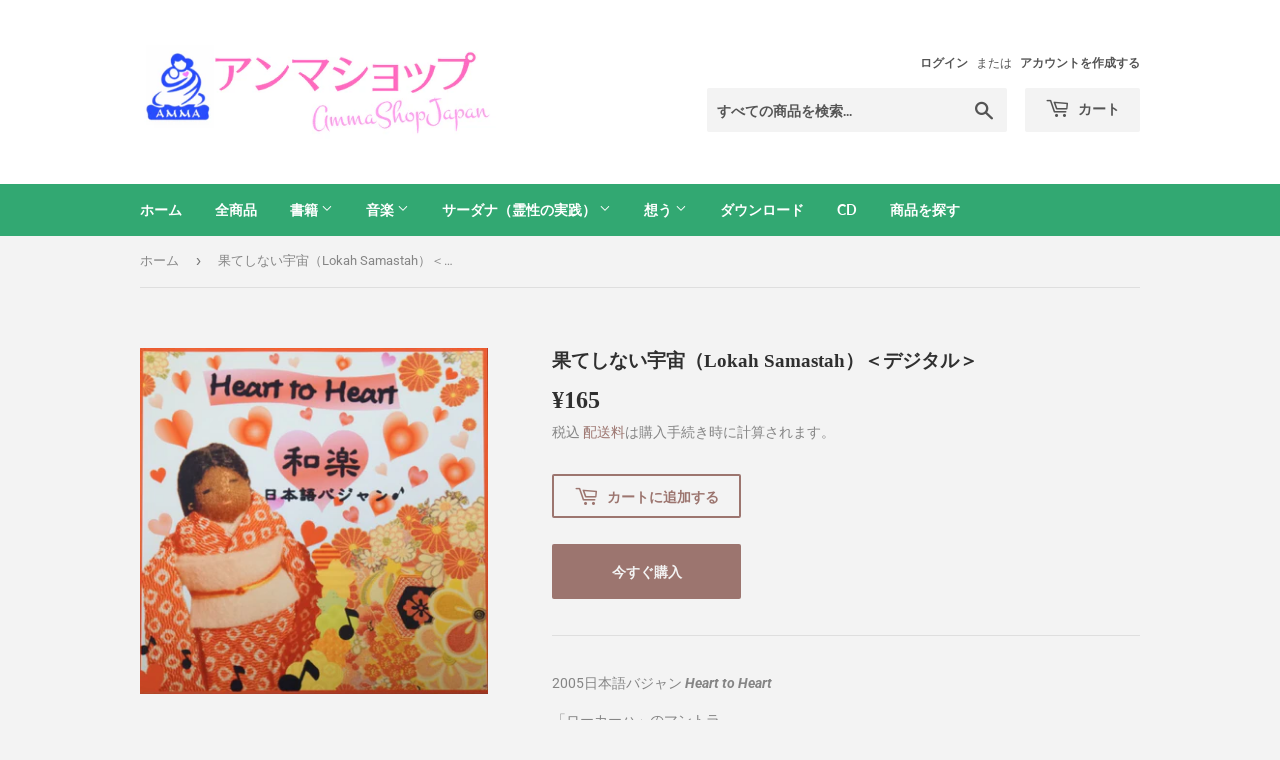

--- FILE ---
content_type: text/html; charset=utf-8
request_url: https://ammashopjp.org/products/%E6%9E%9C%E3%81%A6%E3%81%97%E3%81%AA%E3%81%84%E5%AE%87%E5%AE%99
body_size: 19812
content:
<!doctype html>
<html class="no-touch no-js" lang="ja">
<head>
  <script>(function(H){H.className=H.className.replace(/\bno-js\b/,'js')})(document.documentElement)</script>
  <!-- Basic page needs ================================================== -->
  <meta charset="utf-8">
  <meta http-equiv="X-UA-Compatible" content="IE=edge,chrome=1">

  

  <!-- Title and description ================================================== -->
  <title>
  果てしない宇宙（Lokah Samastah）＜デジタル＞ &ndash; アンマショップ
  </title>

  
    <meta name="description" content="2005日本語バジャン Heart to Heart 「ローカーハ」のマントラ （歌：アンマ）はアンマによる歌、それ以外はディボーティによる歌です。 ご購入後、楽曲MP3ファイルのダウンロード用リンクが送られます。 Copyright 日本MAセンター ※アンマの世界中の人道的・霊性的活動の継続のため、ご購入いただいた商品の第三者へのコピー、またシェアはご遠慮下さいますようお願いいたします。">
  

  <!-- Product meta ================================================== -->
  <!-- /snippets/social-meta-tags.liquid -->




<meta property="og:site_name" content="アンマショップ">
<meta property="og:url" content="https://ammashopjp.org/products/%e6%9e%9c%e3%81%a6%e3%81%97%e3%81%aa%e3%81%84%e5%ae%87%e5%ae%99">
<meta property="og:title" content="果てしない宇宙（Lokah Samastah）＜デジタル＞">
<meta property="og:type" content="product">
<meta property="og:description" content="2005日本語バジャン Heart to Heart 「ローカーハ」のマントラ （歌：アンマ）はアンマによる歌、それ以外はディボーティによる歌です。 ご購入後、楽曲MP3ファイルのダウンロード用リンクが送られます。 Copyright 日本MAセンター ※アンマの世界中の人道的・霊性的活動の継続のため、ご購入いただいた商品の第三者へのコピー、またシェアはご遠慮下さいますようお願いいたします。">

  <meta property="og:price:amount" content="165">
  <meta property="og:price:currency" content="JPY">

<meta property="og:image" content="http://ammashopjp.org/cdn/shop/products/2005_17d1b276-fe1e-4358-b47b-d6de6a106921_1200x1200.jpg?v=1617885941">
<meta property="og:image:secure_url" content="https://ammashopjp.org/cdn/shop/products/2005_17d1b276-fe1e-4358-b47b-d6de6a106921_1200x1200.jpg?v=1617885941">


<meta name="twitter:card" content="summary_large_image">
<meta name="twitter:title" content="果てしない宇宙（Lokah Samastah）＜デジタル＞">
<meta name="twitter:description" content="2005日本語バジャン Heart to Heart 「ローカーハ」のマントラ （歌：アンマ）はアンマによる歌、それ以外はディボーティによる歌です。 ご購入後、楽曲MP3ファイルのダウンロード用リンクが送られます。 Copyright 日本MAセンター ※アンマの世界中の人道的・霊性的活動の継続のため、ご購入いただいた商品の第三者へのコピー、またシェアはご遠慮下さいますようお願いいたします。">


  <!-- Helpers ================================================== -->
  <link rel="canonical" href="https://ammashopjp.org/products/%e6%9e%9c%e3%81%a6%e3%81%97%e3%81%aa%e3%81%84%e5%ae%87%e5%ae%99">
  <meta name="viewport" content="width=device-width,initial-scale=1">

  <!-- CSS ================================================== -->
  <link href="//ammashopjp.org/cdn/shop/t/2/assets/theme.scss.css?v=135818827695804736511766066265" rel="stylesheet" type="text/css" media="all" />

  <!-- Header hook for plugins ================================================== -->
  <script>window.performance && window.performance.mark && window.performance.mark('shopify.content_for_header.start');</script><meta id="shopify-digital-wallet" name="shopify-digital-wallet" content="/52791083198/digital_wallets/dialog">
<meta name="shopify-checkout-api-token" content="a6c28bc8450babc62ca4d80df9d795fb">
<link rel="alternate" type="application/json+oembed" href="https://ammashopjp.org/products/%e6%9e%9c%e3%81%a6%e3%81%97%e3%81%aa%e3%81%84%e5%ae%87%e5%ae%99.oembed">
<script async="async" src="/checkouts/internal/preloads.js?locale=ja-JP"></script>
<script id="apple-pay-shop-capabilities" type="application/json">{"shopId":52791083198,"countryCode":"JP","currencyCode":"JPY","merchantCapabilities":["supports3DS"],"merchantId":"gid:\/\/shopify\/Shop\/52791083198","merchantName":"アンマショップ","requiredBillingContactFields":["postalAddress","email","phone"],"requiredShippingContactFields":["postalAddress","email","phone"],"shippingType":"shipping","supportedNetworks":["visa","masterCard","amex","jcb","discover"],"total":{"type":"pending","label":"アンマショップ","amount":"1.00"},"shopifyPaymentsEnabled":true,"supportsSubscriptions":true}</script>
<script id="shopify-features" type="application/json">{"accessToken":"a6c28bc8450babc62ca4d80df9d795fb","betas":["rich-media-storefront-analytics"],"domain":"ammashopjp.org","predictiveSearch":false,"shopId":52791083198,"locale":"ja"}</script>
<script>var Shopify = Shopify || {};
Shopify.shop = "ammashopj.myshopify.com";
Shopify.locale = "ja";
Shopify.currency = {"active":"JPY","rate":"1.0"};
Shopify.country = "JP";
Shopify.theme = {"name":"アンマショップ2021.01.27〜","id":118011592894,"schema_name":"Supply","schema_version":"9.2.4","theme_store_id":679,"role":"main"};
Shopify.theme.handle = "null";
Shopify.theme.style = {"id":null,"handle":null};
Shopify.cdnHost = "ammashopjp.org/cdn";
Shopify.routes = Shopify.routes || {};
Shopify.routes.root = "/";</script>
<script type="module">!function(o){(o.Shopify=o.Shopify||{}).modules=!0}(window);</script>
<script>!function(o){function n(){var o=[];function n(){o.push(Array.prototype.slice.apply(arguments))}return n.q=o,n}var t=o.Shopify=o.Shopify||{};t.loadFeatures=n(),t.autoloadFeatures=n()}(window);</script>
<script id="shop-js-analytics" type="application/json">{"pageType":"product"}</script>
<script defer="defer" async type="module" src="//ammashopjp.org/cdn/shopifycloud/shop-js/modules/v2/client.init-shop-cart-sync_Cun6Ba8E.ja.esm.js"></script>
<script defer="defer" async type="module" src="//ammashopjp.org/cdn/shopifycloud/shop-js/modules/v2/chunk.common_DGWubyOB.esm.js"></script>
<script type="module">
  await import("//ammashopjp.org/cdn/shopifycloud/shop-js/modules/v2/client.init-shop-cart-sync_Cun6Ba8E.ja.esm.js");
await import("//ammashopjp.org/cdn/shopifycloud/shop-js/modules/v2/chunk.common_DGWubyOB.esm.js");

  window.Shopify.SignInWithShop?.initShopCartSync?.({"fedCMEnabled":true,"windoidEnabled":true});

</script>
<script id="__st">var __st={"a":52791083198,"offset":32400,"reqid":"7a09fdcf-c54d-436e-86ed-1fc92d1caee9-1768661327","pageurl":"ammashopjp.org\/products\/%E6%9E%9C%E3%81%A6%E3%81%97%E3%81%AA%E3%81%84%E5%AE%87%E5%AE%99","u":"51c8a58da8f2","p":"product","rtyp":"product","rid":6609338106046};</script>
<script>window.ShopifyPaypalV4VisibilityTracking = true;</script>
<script id="captcha-bootstrap">!function(){'use strict';const t='contact',e='account',n='new_comment',o=[[t,t],['blogs',n],['comments',n],[t,'customer']],c=[[e,'customer_login'],[e,'guest_login'],[e,'recover_customer_password'],[e,'create_customer']],r=t=>t.map((([t,e])=>`form[action*='/${t}']:not([data-nocaptcha='true']) input[name='form_type'][value='${e}']`)).join(','),a=t=>()=>t?[...document.querySelectorAll(t)].map((t=>t.form)):[];function s(){const t=[...o],e=r(t);return a(e)}const i='password',u='form_key',d=['recaptcha-v3-token','g-recaptcha-response','h-captcha-response',i],f=()=>{try{return window.sessionStorage}catch{return}},m='__shopify_v',_=t=>t.elements[u];function p(t,e,n=!1){try{const o=window.sessionStorage,c=JSON.parse(o.getItem(e)),{data:r}=function(t){const{data:e,action:n}=t;return t[m]||n?{data:e,action:n}:{data:t,action:n}}(c);for(const[e,n]of Object.entries(r))t.elements[e]&&(t.elements[e].value=n);n&&o.removeItem(e)}catch(o){console.error('form repopulation failed',{error:o})}}const l='form_type',E='cptcha';function T(t){t.dataset[E]=!0}const w=window,h=w.document,L='Shopify',v='ce_forms',y='captcha';let A=!1;((t,e)=>{const n=(g='f06e6c50-85a8-45c8-87d0-21a2b65856fe',I='https://cdn.shopify.com/shopifycloud/storefront-forms-hcaptcha/ce_storefront_forms_captcha_hcaptcha.v1.5.2.iife.js',D={infoText:'hCaptchaによる保護',privacyText:'プライバシー',termsText:'利用規約'},(t,e,n)=>{const o=w[L][v],c=o.bindForm;if(c)return c(t,g,e,D).then(n);var r;o.q.push([[t,g,e,D],n]),r=I,A||(h.body.append(Object.assign(h.createElement('script'),{id:'captcha-provider',async:!0,src:r})),A=!0)});var g,I,D;w[L]=w[L]||{},w[L][v]=w[L][v]||{},w[L][v].q=[],w[L][y]=w[L][y]||{},w[L][y].protect=function(t,e){n(t,void 0,e),T(t)},Object.freeze(w[L][y]),function(t,e,n,w,h,L){const[v,y,A,g]=function(t,e,n){const i=e?o:[],u=t?c:[],d=[...i,...u],f=r(d),m=r(i),_=r(d.filter((([t,e])=>n.includes(e))));return[a(f),a(m),a(_),s()]}(w,h,L),I=t=>{const e=t.target;return e instanceof HTMLFormElement?e:e&&e.form},D=t=>v().includes(t);t.addEventListener('submit',(t=>{const e=I(t);if(!e)return;const n=D(e)&&!e.dataset.hcaptchaBound&&!e.dataset.recaptchaBound,o=_(e),c=g().includes(e)&&(!o||!o.value);(n||c)&&t.preventDefault(),c&&!n&&(function(t){try{if(!f())return;!function(t){const e=f();if(!e)return;const n=_(t);if(!n)return;const o=n.value;o&&e.removeItem(o)}(t);const e=Array.from(Array(32),(()=>Math.random().toString(36)[2])).join('');!function(t,e){_(t)||t.append(Object.assign(document.createElement('input'),{type:'hidden',name:u})),t.elements[u].value=e}(t,e),function(t,e){const n=f();if(!n)return;const o=[...t.querySelectorAll(`input[type='${i}']`)].map((({name:t})=>t)),c=[...d,...o],r={};for(const[a,s]of new FormData(t).entries())c.includes(a)||(r[a]=s);n.setItem(e,JSON.stringify({[m]:1,action:t.action,data:r}))}(t,e)}catch(e){console.error('failed to persist form',e)}}(e),e.submit())}));const S=(t,e)=>{t&&!t.dataset[E]&&(n(t,e.some((e=>e===t))),T(t))};for(const o of['focusin','change'])t.addEventListener(o,(t=>{const e=I(t);D(e)&&S(e,y())}));const B=e.get('form_key'),M=e.get(l),P=B&&M;t.addEventListener('DOMContentLoaded',(()=>{const t=y();if(P)for(const e of t)e.elements[l].value===M&&p(e,B);[...new Set([...A(),...v().filter((t=>'true'===t.dataset.shopifyCaptcha))])].forEach((e=>S(e,t)))}))}(h,new URLSearchParams(w.location.search),n,t,e,['guest_login'])})(!0,!0)}();</script>
<script integrity="sha256-4kQ18oKyAcykRKYeNunJcIwy7WH5gtpwJnB7kiuLZ1E=" data-source-attribution="shopify.loadfeatures" defer="defer" src="//ammashopjp.org/cdn/shopifycloud/storefront/assets/storefront/load_feature-a0a9edcb.js" crossorigin="anonymous"></script>
<script data-source-attribution="shopify.dynamic_checkout.dynamic.init">var Shopify=Shopify||{};Shopify.PaymentButton=Shopify.PaymentButton||{isStorefrontPortableWallets:!0,init:function(){window.Shopify.PaymentButton.init=function(){};var t=document.createElement("script");t.src="https://ammashopjp.org/cdn/shopifycloud/portable-wallets/latest/portable-wallets.ja.js",t.type="module",document.head.appendChild(t)}};
</script>
<script data-source-attribution="shopify.dynamic_checkout.buyer_consent">
  function portableWalletsHideBuyerConsent(e){var t=document.getElementById("shopify-buyer-consent"),n=document.getElementById("shopify-subscription-policy-button");t&&n&&(t.classList.add("hidden"),t.setAttribute("aria-hidden","true"),n.removeEventListener("click",e))}function portableWalletsShowBuyerConsent(e){var t=document.getElementById("shopify-buyer-consent"),n=document.getElementById("shopify-subscription-policy-button");t&&n&&(t.classList.remove("hidden"),t.removeAttribute("aria-hidden"),n.addEventListener("click",e))}window.Shopify?.PaymentButton&&(window.Shopify.PaymentButton.hideBuyerConsent=portableWalletsHideBuyerConsent,window.Shopify.PaymentButton.showBuyerConsent=portableWalletsShowBuyerConsent);
</script>
<script>
  function portableWalletsCleanup(e){e&&e.src&&console.error("Failed to load portable wallets script "+e.src);var t=document.querySelectorAll("shopify-accelerated-checkout .shopify-payment-button__skeleton, shopify-accelerated-checkout-cart .wallet-cart-button__skeleton"),e=document.getElementById("shopify-buyer-consent");for(let e=0;e<t.length;e++)t[e].remove();e&&e.remove()}function portableWalletsNotLoadedAsModule(e){e instanceof ErrorEvent&&"string"==typeof e.message&&e.message.includes("import.meta")&&"string"==typeof e.filename&&e.filename.includes("portable-wallets")&&(window.removeEventListener("error",portableWalletsNotLoadedAsModule),window.Shopify.PaymentButton.failedToLoad=e,"loading"===document.readyState?document.addEventListener("DOMContentLoaded",window.Shopify.PaymentButton.init):window.Shopify.PaymentButton.init())}window.addEventListener("error",portableWalletsNotLoadedAsModule);
</script>

<script type="module" src="https://ammashopjp.org/cdn/shopifycloud/portable-wallets/latest/portable-wallets.ja.js" onError="portableWalletsCleanup(this)" crossorigin="anonymous"></script>
<script nomodule>
  document.addEventListener("DOMContentLoaded", portableWalletsCleanup);
</script>

<link id="shopify-accelerated-checkout-styles" rel="stylesheet" media="screen" href="https://ammashopjp.org/cdn/shopifycloud/portable-wallets/latest/accelerated-checkout-backwards-compat.css" crossorigin="anonymous">
<style id="shopify-accelerated-checkout-cart">
        #shopify-buyer-consent {
  margin-top: 1em;
  display: inline-block;
  width: 100%;
}

#shopify-buyer-consent.hidden {
  display: none;
}

#shopify-subscription-policy-button {
  background: none;
  border: none;
  padding: 0;
  text-decoration: underline;
  font-size: inherit;
  cursor: pointer;
}

#shopify-subscription-policy-button::before {
  box-shadow: none;
}

      </style>

<script>window.performance && window.performance.mark && window.performance.mark('shopify.content_for_header.end');</script>

  
  

  <script src="//ammashopjp.org/cdn/shop/t/2/assets/jquery-2.2.3.min.js?v=58211863146907186831611069544" type="text/javascript"></script>

  <script src="//ammashopjp.org/cdn/shop/t/2/assets/lazysizes.min.js?v=8147953233334221341611069544" async="async"></script>
  <script src="//ammashopjp.org/cdn/shop/t/2/assets/vendor.js?v=106177282645720727331611069546" defer="defer"></script>
  <script src="//ammashopjp.org/cdn/shop/t/2/assets/theme.js?v=151376532132945529421611069559" defer="defer"></script>


<link href="https://monorail-edge.shopifysvc.com" rel="dns-prefetch">
<script>(function(){if ("sendBeacon" in navigator && "performance" in window) {try {var session_token_from_headers = performance.getEntriesByType('navigation')[0].serverTiming.find(x => x.name == '_s').description;} catch {var session_token_from_headers = undefined;}var session_cookie_matches = document.cookie.match(/_shopify_s=([^;]*)/);var session_token_from_cookie = session_cookie_matches && session_cookie_matches.length === 2 ? session_cookie_matches[1] : "";var session_token = session_token_from_headers || session_token_from_cookie || "";function handle_abandonment_event(e) {var entries = performance.getEntries().filter(function(entry) {return /monorail-edge.shopifysvc.com/.test(entry.name);});if (!window.abandonment_tracked && entries.length === 0) {window.abandonment_tracked = true;var currentMs = Date.now();var navigation_start = performance.timing.navigationStart;var payload = {shop_id: 52791083198,url: window.location.href,navigation_start,duration: currentMs - navigation_start,session_token,page_type: "product"};window.navigator.sendBeacon("https://monorail-edge.shopifysvc.com/v1/produce", JSON.stringify({schema_id: "online_store_buyer_site_abandonment/1.1",payload: payload,metadata: {event_created_at_ms: currentMs,event_sent_at_ms: currentMs}}));}}window.addEventListener('pagehide', handle_abandonment_event);}}());</script>
<script id="web-pixels-manager-setup">(function e(e,d,r,n,o){if(void 0===o&&(o={}),!Boolean(null===(a=null===(i=window.Shopify)||void 0===i?void 0:i.analytics)||void 0===a?void 0:a.replayQueue)){var i,a;window.Shopify=window.Shopify||{};var t=window.Shopify;t.analytics=t.analytics||{};var s=t.analytics;s.replayQueue=[],s.publish=function(e,d,r){return s.replayQueue.push([e,d,r]),!0};try{self.performance.mark("wpm:start")}catch(e){}var l=function(){var e={modern:/Edge?\/(1{2}[4-9]|1[2-9]\d|[2-9]\d{2}|\d{4,})\.\d+(\.\d+|)|Firefox\/(1{2}[4-9]|1[2-9]\d|[2-9]\d{2}|\d{4,})\.\d+(\.\d+|)|Chrom(ium|e)\/(9{2}|\d{3,})\.\d+(\.\d+|)|(Maci|X1{2}).+ Version\/(15\.\d+|(1[6-9]|[2-9]\d|\d{3,})\.\d+)([,.]\d+|)( \(\w+\)|)( Mobile\/\w+|) Safari\/|Chrome.+OPR\/(9{2}|\d{3,})\.\d+\.\d+|(CPU[ +]OS|iPhone[ +]OS|CPU[ +]iPhone|CPU IPhone OS|CPU iPad OS)[ +]+(15[._]\d+|(1[6-9]|[2-9]\d|\d{3,})[._]\d+)([._]\d+|)|Android:?[ /-](13[3-9]|1[4-9]\d|[2-9]\d{2}|\d{4,})(\.\d+|)(\.\d+|)|Android.+Firefox\/(13[5-9]|1[4-9]\d|[2-9]\d{2}|\d{4,})\.\d+(\.\d+|)|Android.+Chrom(ium|e)\/(13[3-9]|1[4-9]\d|[2-9]\d{2}|\d{4,})\.\d+(\.\d+|)|SamsungBrowser\/([2-9]\d|\d{3,})\.\d+/,legacy:/Edge?\/(1[6-9]|[2-9]\d|\d{3,})\.\d+(\.\d+|)|Firefox\/(5[4-9]|[6-9]\d|\d{3,})\.\d+(\.\d+|)|Chrom(ium|e)\/(5[1-9]|[6-9]\d|\d{3,})\.\d+(\.\d+|)([\d.]+$|.*Safari\/(?![\d.]+ Edge\/[\d.]+$))|(Maci|X1{2}).+ Version\/(10\.\d+|(1[1-9]|[2-9]\d|\d{3,})\.\d+)([,.]\d+|)( \(\w+\)|)( Mobile\/\w+|) Safari\/|Chrome.+OPR\/(3[89]|[4-9]\d|\d{3,})\.\d+\.\d+|(CPU[ +]OS|iPhone[ +]OS|CPU[ +]iPhone|CPU IPhone OS|CPU iPad OS)[ +]+(10[._]\d+|(1[1-9]|[2-9]\d|\d{3,})[._]\d+)([._]\d+|)|Android:?[ /-](13[3-9]|1[4-9]\d|[2-9]\d{2}|\d{4,})(\.\d+|)(\.\d+|)|Mobile Safari.+OPR\/([89]\d|\d{3,})\.\d+\.\d+|Android.+Firefox\/(13[5-9]|1[4-9]\d|[2-9]\d{2}|\d{4,})\.\d+(\.\d+|)|Android.+Chrom(ium|e)\/(13[3-9]|1[4-9]\d|[2-9]\d{2}|\d{4,})\.\d+(\.\d+|)|Android.+(UC? ?Browser|UCWEB|U3)[ /]?(15\.([5-9]|\d{2,})|(1[6-9]|[2-9]\d|\d{3,})\.\d+)\.\d+|SamsungBrowser\/(5\.\d+|([6-9]|\d{2,})\.\d+)|Android.+MQ{2}Browser\/(14(\.(9|\d{2,})|)|(1[5-9]|[2-9]\d|\d{3,})(\.\d+|))(\.\d+|)|K[Aa][Ii]OS\/(3\.\d+|([4-9]|\d{2,})\.\d+)(\.\d+|)/},d=e.modern,r=e.legacy,n=navigator.userAgent;return n.match(d)?"modern":n.match(r)?"legacy":"unknown"}(),u="modern"===l?"modern":"legacy",c=(null!=n?n:{modern:"",legacy:""})[u],f=function(e){return[e.baseUrl,"/wpm","/b",e.hashVersion,"modern"===e.buildTarget?"m":"l",".js"].join("")}({baseUrl:d,hashVersion:r,buildTarget:u}),m=function(e){var d=e.version,r=e.bundleTarget,n=e.surface,o=e.pageUrl,i=e.monorailEndpoint;return{emit:function(e){var a=e.status,t=e.errorMsg,s=(new Date).getTime(),l=JSON.stringify({metadata:{event_sent_at_ms:s},events:[{schema_id:"web_pixels_manager_load/3.1",payload:{version:d,bundle_target:r,page_url:o,status:a,surface:n,error_msg:t},metadata:{event_created_at_ms:s}}]});if(!i)return console&&console.warn&&console.warn("[Web Pixels Manager] No Monorail endpoint provided, skipping logging."),!1;try{return self.navigator.sendBeacon.bind(self.navigator)(i,l)}catch(e){}var u=new XMLHttpRequest;try{return u.open("POST",i,!0),u.setRequestHeader("Content-Type","text/plain"),u.send(l),!0}catch(e){return console&&console.warn&&console.warn("[Web Pixels Manager] Got an unhandled error while logging to Monorail."),!1}}}}({version:r,bundleTarget:l,surface:e.surface,pageUrl:self.location.href,monorailEndpoint:e.monorailEndpoint});try{o.browserTarget=l,function(e){var d=e.src,r=e.async,n=void 0===r||r,o=e.onload,i=e.onerror,a=e.sri,t=e.scriptDataAttributes,s=void 0===t?{}:t,l=document.createElement("script"),u=document.querySelector("head"),c=document.querySelector("body");if(l.async=n,l.src=d,a&&(l.integrity=a,l.crossOrigin="anonymous"),s)for(var f in s)if(Object.prototype.hasOwnProperty.call(s,f))try{l.dataset[f]=s[f]}catch(e){}if(o&&l.addEventListener("load",o),i&&l.addEventListener("error",i),u)u.appendChild(l);else{if(!c)throw new Error("Did not find a head or body element to append the script");c.appendChild(l)}}({src:f,async:!0,onload:function(){if(!function(){var e,d;return Boolean(null===(d=null===(e=window.Shopify)||void 0===e?void 0:e.analytics)||void 0===d?void 0:d.initialized)}()){var d=window.webPixelsManager.init(e)||void 0;if(d){var r=window.Shopify.analytics;r.replayQueue.forEach((function(e){var r=e[0],n=e[1],o=e[2];d.publishCustomEvent(r,n,o)})),r.replayQueue=[],r.publish=d.publishCustomEvent,r.visitor=d.visitor,r.initialized=!0}}},onerror:function(){return m.emit({status:"failed",errorMsg:"".concat(f," has failed to load")})},sri:function(e){var d=/^sha384-[A-Za-z0-9+/=]+$/;return"string"==typeof e&&d.test(e)}(c)?c:"",scriptDataAttributes:o}),m.emit({status:"loading"})}catch(e){m.emit({status:"failed",errorMsg:(null==e?void 0:e.message)||"Unknown error"})}}})({shopId: 52791083198,storefrontBaseUrl: "https://ammashopjp.org",extensionsBaseUrl: "https://extensions.shopifycdn.com/cdn/shopifycloud/web-pixels-manager",monorailEndpoint: "https://monorail-edge.shopifysvc.com/unstable/produce_batch",surface: "storefront-renderer",enabledBetaFlags: ["2dca8a86"],webPixelsConfigList: [{"id":"shopify-app-pixel","configuration":"{}","eventPayloadVersion":"v1","runtimeContext":"STRICT","scriptVersion":"0450","apiClientId":"shopify-pixel","type":"APP","privacyPurposes":["ANALYTICS","MARKETING"]},{"id":"shopify-custom-pixel","eventPayloadVersion":"v1","runtimeContext":"LAX","scriptVersion":"0450","apiClientId":"shopify-pixel","type":"CUSTOM","privacyPurposes":["ANALYTICS","MARKETING"]}],isMerchantRequest: false,initData: {"shop":{"name":"アンマショップ","paymentSettings":{"currencyCode":"JPY"},"myshopifyDomain":"ammashopj.myshopify.com","countryCode":"JP","storefrontUrl":"https:\/\/ammashopjp.org"},"customer":null,"cart":null,"checkout":null,"productVariants":[{"price":{"amount":165.0,"currencyCode":"JPY"},"product":{"title":"果てしない宇宙（Lokah Samastah）＜デジタル＞","vendor":"アンマショップ","id":"6609338106046","untranslatedTitle":"果てしない宇宙（Lokah Samastah）＜デジタル＞","url":"\/products\/%E6%9E%9C%E3%81%A6%E3%81%97%E3%81%AA%E3%81%84%E5%AE%87%E5%AE%99","type":"ダウンロード"},"id":"39506261934270","image":{"src":"\/\/ammashopjp.org\/cdn\/shop\/products\/2005_17d1b276-fe1e-4358-b47b-d6de6a106921.jpg?v=1617885941"},"sku":"","title":"Default Title","untranslatedTitle":"Default Title"}],"purchasingCompany":null},},"https://ammashopjp.org/cdn","fcfee988w5aeb613cpc8e4bc33m6693e112",{"modern":"","legacy":""},{"shopId":"52791083198","storefrontBaseUrl":"https:\/\/ammashopjp.org","extensionBaseUrl":"https:\/\/extensions.shopifycdn.com\/cdn\/shopifycloud\/web-pixels-manager","surface":"storefront-renderer","enabledBetaFlags":"[\"2dca8a86\"]","isMerchantRequest":"false","hashVersion":"fcfee988w5aeb613cpc8e4bc33m6693e112","publish":"custom","events":"[[\"page_viewed\",{}],[\"product_viewed\",{\"productVariant\":{\"price\":{\"amount\":165.0,\"currencyCode\":\"JPY\"},\"product\":{\"title\":\"果てしない宇宙（Lokah Samastah）＜デジタル＞\",\"vendor\":\"アンマショップ\",\"id\":\"6609338106046\",\"untranslatedTitle\":\"果てしない宇宙（Lokah Samastah）＜デジタル＞\",\"url\":\"\/products\/%E6%9E%9C%E3%81%A6%E3%81%97%E3%81%AA%E3%81%84%E5%AE%87%E5%AE%99\",\"type\":\"ダウンロード\"},\"id\":\"39506261934270\",\"image\":{\"src\":\"\/\/ammashopjp.org\/cdn\/shop\/products\/2005_17d1b276-fe1e-4358-b47b-d6de6a106921.jpg?v=1617885941\"},\"sku\":\"\",\"title\":\"Default Title\",\"untranslatedTitle\":\"Default Title\"}}]]"});</script><script>
  window.ShopifyAnalytics = window.ShopifyAnalytics || {};
  window.ShopifyAnalytics.meta = window.ShopifyAnalytics.meta || {};
  window.ShopifyAnalytics.meta.currency = 'JPY';
  var meta = {"product":{"id":6609338106046,"gid":"gid:\/\/shopify\/Product\/6609338106046","vendor":"アンマショップ","type":"ダウンロード","handle":"果てしない宇宙","variants":[{"id":39506261934270,"price":16500,"name":"果てしない宇宙（Lokah Samastah）＜デジタル＞","public_title":null,"sku":""}],"remote":false},"page":{"pageType":"product","resourceType":"product","resourceId":6609338106046,"requestId":"7a09fdcf-c54d-436e-86ed-1fc92d1caee9-1768661327"}};
  for (var attr in meta) {
    window.ShopifyAnalytics.meta[attr] = meta[attr];
  }
</script>
<script class="analytics">
  (function () {
    var customDocumentWrite = function(content) {
      var jquery = null;

      if (window.jQuery) {
        jquery = window.jQuery;
      } else if (window.Checkout && window.Checkout.$) {
        jquery = window.Checkout.$;
      }

      if (jquery) {
        jquery('body').append(content);
      }
    };

    var hasLoggedConversion = function(token) {
      if (token) {
        return document.cookie.indexOf('loggedConversion=' + token) !== -1;
      }
      return false;
    }

    var setCookieIfConversion = function(token) {
      if (token) {
        var twoMonthsFromNow = new Date(Date.now());
        twoMonthsFromNow.setMonth(twoMonthsFromNow.getMonth() + 2);

        document.cookie = 'loggedConversion=' + token + '; expires=' + twoMonthsFromNow;
      }
    }

    var trekkie = window.ShopifyAnalytics.lib = window.trekkie = window.trekkie || [];
    if (trekkie.integrations) {
      return;
    }
    trekkie.methods = [
      'identify',
      'page',
      'ready',
      'track',
      'trackForm',
      'trackLink'
    ];
    trekkie.factory = function(method) {
      return function() {
        var args = Array.prototype.slice.call(arguments);
        args.unshift(method);
        trekkie.push(args);
        return trekkie;
      };
    };
    for (var i = 0; i < trekkie.methods.length; i++) {
      var key = trekkie.methods[i];
      trekkie[key] = trekkie.factory(key);
    }
    trekkie.load = function(config) {
      trekkie.config = config || {};
      trekkie.config.initialDocumentCookie = document.cookie;
      var first = document.getElementsByTagName('script')[0];
      var script = document.createElement('script');
      script.type = 'text/javascript';
      script.onerror = function(e) {
        var scriptFallback = document.createElement('script');
        scriptFallback.type = 'text/javascript';
        scriptFallback.onerror = function(error) {
                var Monorail = {
      produce: function produce(monorailDomain, schemaId, payload) {
        var currentMs = new Date().getTime();
        var event = {
          schema_id: schemaId,
          payload: payload,
          metadata: {
            event_created_at_ms: currentMs,
            event_sent_at_ms: currentMs
          }
        };
        return Monorail.sendRequest("https://" + monorailDomain + "/v1/produce", JSON.stringify(event));
      },
      sendRequest: function sendRequest(endpointUrl, payload) {
        // Try the sendBeacon API
        if (window && window.navigator && typeof window.navigator.sendBeacon === 'function' && typeof window.Blob === 'function' && !Monorail.isIos12()) {
          var blobData = new window.Blob([payload], {
            type: 'text/plain'
          });

          if (window.navigator.sendBeacon(endpointUrl, blobData)) {
            return true;
          } // sendBeacon was not successful

        } // XHR beacon

        var xhr = new XMLHttpRequest();

        try {
          xhr.open('POST', endpointUrl);
          xhr.setRequestHeader('Content-Type', 'text/plain');
          xhr.send(payload);
        } catch (e) {
          console.log(e);
        }

        return false;
      },
      isIos12: function isIos12() {
        return window.navigator.userAgent.lastIndexOf('iPhone; CPU iPhone OS 12_') !== -1 || window.navigator.userAgent.lastIndexOf('iPad; CPU OS 12_') !== -1;
      }
    };
    Monorail.produce('monorail-edge.shopifysvc.com',
      'trekkie_storefront_load_errors/1.1',
      {shop_id: 52791083198,
      theme_id: 118011592894,
      app_name: "storefront",
      context_url: window.location.href,
      source_url: "//ammashopjp.org/cdn/s/trekkie.storefront.cd680fe47e6c39ca5d5df5f0a32d569bc48c0f27.min.js"});

        };
        scriptFallback.async = true;
        scriptFallback.src = '//ammashopjp.org/cdn/s/trekkie.storefront.cd680fe47e6c39ca5d5df5f0a32d569bc48c0f27.min.js';
        first.parentNode.insertBefore(scriptFallback, first);
      };
      script.async = true;
      script.src = '//ammashopjp.org/cdn/s/trekkie.storefront.cd680fe47e6c39ca5d5df5f0a32d569bc48c0f27.min.js';
      first.parentNode.insertBefore(script, first);
    };
    trekkie.load(
      {"Trekkie":{"appName":"storefront","development":false,"defaultAttributes":{"shopId":52791083198,"isMerchantRequest":null,"themeId":118011592894,"themeCityHash":"2422849997195550501","contentLanguage":"ja","currency":"JPY","eventMetadataId":"a5c5f511-0cbb-4218-b4ff-7a2a338fe86d"},"isServerSideCookieWritingEnabled":true,"monorailRegion":"shop_domain","enabledBetaFlags":["65f19447"]},"Session Attribution":{},"S2S":{"facebookCapiEnabled":false,"source":"trekkie-storefront-renderer","apiClientId":580111}}
    );

    var loaded = false;
    trekkie.ready(function() {
      if (loaded) return;
      loaded = true;

      window.ShopifyAnalytics.lib = window.trekkie;

      var originalDocumentWrite = document.write;
      document.write = customDocumentWrite;
      try { window.ShopifyAnalytics.merchantGoogleAnalytics.call(this); } catch(error) {};
      document.write = originalDocumentWrite;

      window.ShopifyAnalytics.lib.page(null,{"pageType":"product","resourceType":"product","resourceId":6609338106046,"requestId":"7a09fdcf-c54d-436e-86ed-1fc92d1caee9-1768661327","shopifyEmitted":true});

      var match = window.location.pathname.match(/checkouts\/(.+)\/(thank_you|post_purchase)/)
      var token = match? match[1]: undefined;
      if (!hasLoggedConversion(token)) {
        setCookieIfConversion(token);
        window.ShopifyAnalytics.lib.track("Viewed Product",{"currency":"JPY","variantId":39506261934270,"productId":6609338106046,"productGid":"gid:\/\/shopify\/Product\/6609338106046","name":"果てしない宇宙（Lokah Samastah）＜デジタル＞","price":"165","sku":"","brand":"アンマショップ","variant":null,"category":"ダウンロード","nonInteraction":true,"remote":false},undefined,undefined,{"shopifyEmitted":true});
      window.ShopifyAnalytics.lib.track("monorail:\/\/trekkie_storefront_viewed_product\/1.1",{"currency":"JPY","variantId":39506261934270,"productId":6609338106046,"productGid":"gid:\/\/shopify\/Product\/6609338106046","name":"果てしない宇宙（Lokah Samastah）＜デジタル＞","price":"165","sku":"","brand":"アンマショップ","variant":null,"category":"ダウンロード","nonInteraction":true,"remote":false,"referer":"https:\/\/ammashopjp.org\/products\/%E6%9E%9C%E3%81%A6%E3%81%97%E3%81%AA%E3%81%84%E5%AE%87%E5%AE%99"});
      }
    });


        var eventsListenerScript = document.createElement('script');
        eventsListenerScript.async = true;
        eventsListenerScript.src = "//ammashopjp.org/cdn/shopifycloud/storefront/assets/shop_events_listener-3da45d37.js";
        document.getElementsByTagName('head')[0].appendChild(eventsListenerScript);

})();</script>
<script
  defer
  src="https://ammashopjp.org/cdn/shopifycloud/perf-kit/shopify-perf-kit-3.0.4.min.js"
  data-application="storefront-renderer"
  data-shop-id="52791083198"
  data-render-region="gcp-us-central1"
  data-page-type="product"
  data-theme-instance-id="118011592894"
  data-theme-name="Supply"
  data-theme-version="9.2.4"
  data-monorail-region="shop_domain"
  data-resource-timing-sampling-rate="10"
  data-shs="true"
  data-shs-beacon="true"
  data-shs-export-with-fetch="true"
  data-shs-logs-sample-rate="1"
  data-shs-beacon-endpoint="https://ammashopjp.org/api/collect"
></script>
</head>

<body id="果てしない宇宙-lokah-samastah-デジタル" class="template-product">

  <div id="shopify-section-header" class="shopify-section header-section"><header class="site-header" role="banner" data-section-id="header" data-section-type="header-section">
  <div class="wrapper">

    <div class="grid--full">
      <div class="grid-item large--one-half">
        
          <div class="h1 header-logo" itemscope itemtype="http://schema.org/Organization">
        
          
          

          <a href="/" itemprop="url">
            <div class="lazyload__image-wrapper no-js header-logo__image" style="max-width:400px;">
              <div style="padding-top:23.555555555555554%;">
                <img class="lazyload js"
                  data-src="//ammashopjp.org/cdn/shop/files/F885700D-0C0C-4F45-8AD3-1A1118C0D67D_{width}x.jpg?v=1614293736"
                  data-widths="[180, 360, 540, 720, 900, 1080, 1296, 1512, 1728, 2048]"
                  data-aspectratio="4.245283018867925"
                  data-sizes="auto"
                  alt="アンマショップ"
                  style="width:400px;">
              </div>
            </div>
            <noscript>
              
              <img src="//ammashopjp.org/cdn/shop/files/F885700D-0C0C-4F45-8AD3-1A1118C0D67D_400x.jpg?v=1614293736"
                srcset="//ammashopjp.org/cdn/shop/files/F885700D-0C0C-4F45-8AD3-1A1118C0D67D_400x.jpg?v=1614293736 1x, //ammashopjp.org/cdn/shop/files/F885700D-0C0C-4F45-8AD3-1A1118C0D67D_400x@2x.jpg?v=1614293736 2x"
                alt="アンマショップ"
                itemprop="logo"
                style="max-width:400px;">
            </noscript>
          </a>
          
        
          </div>
        
      </div>

      <div class="grid-item large--one-half text-center large--text-right">
        
          <div class="site-header--text-links medium-down--hide">
            

            
              <span class="site-header--meta-links medium-down--hide">
                
                  <a href="/account/login" id="customer_login_link">ログイン</a>
                  <span class="site-header--spacer">または</span>
                  <a href="/account/register" id="customer_register_link">アカウントを作成する</a>
                
              </span>
            
          </div>

          <br class="medium-down--hide">
        

        <form action="/search" method="get" class="search-bar" role="search">
  <input type="hidden" name="type" value="product">

  <input type="search" name="q" value="" placeholder="すべての商品を検索..." aria-label="すべての商品を検索...">
  <button type="submit" class="search-bar--submit icon-fallback-text">
    <span class="icon icon-search" aria-hidden="true"></span>
    <span class="fallback-text">検索する</span>
  </button>
</form>


        <a href="/cart" class="header-cart-btn cart-toggle">
          <span class="icon icon-cart"></span>
          カート <span class="cart-count cart-badge--desktop hidden-count">0</span>
        </a>
      </div>
    </div>

  </div>
</header>

<div id="mobileNavBar">
  <div class="display-table-cell">
    <button class="menu-toggle mobileNavBar-link" aria-controls="navBar" aria-expanded="false"><span class="icon icon-hamburger" aria-hidden="true"></span>メニュー</button>
  </div>
  <div class="display-table-cell">
    <a href="/cart" class="cart-toggle mobileNavBar-link">
      <span class="icon icon-cart"></span>
      カート <span class="cart-count hidden-count">0</span>
    </a>
  </div>
</div>

<nav class="nav-bar" id="navBar" role="navigation">
  <div class="wrapper">
    <form action="/search" method="get" class="search-bar" role="search">
  <input type="hidden" name="type" value="product">

  <input type="search" name="q" value="" placeholder="すべての商品を検索..." aria-label="すべての商品を検索...">
  <button type="submit" class="search-bar--submit icon-fallback-text">
    <span class="icon icon-search" aria-hidden="true"></span>
    <span class="fallback-text">検索する</span>
  </button>
</form>

    <ul class="mobile-nav" id="MobileNav">
  
  
    
      <li>
        <a
          href="/"
          class="mobile-nav--link"
          data-meganav-type="child"
          >
            ホーム
        </a>
      </li>
    
  
    
      <li>
        <a
          href="/collections/all"
          class="mobile-nav--link"
          data-meganav-type="child"
          >
            全商品
        </a>
      </li>
    
  
    
      
      <li
        class="mobile-nav--has-dropdown "
        aria-haspopup="true">
        <a
          href="#"
          class="mobile-nav--link"
          data-meganav-type="parent"
          >
            書籍
        </a>
        <button class="icon icon-arrow-down mobile-nav--button"
          aria-expanded="false"
          aria-label="書籍 メニュー">
        </button>
        <ul
          id="MenuParent-3"
          class="mobile-nav--dropdown "
          data-meganav-dropdown>
          
            
              <li>
                <a
                  href="/collections/%E3%82%A2%E3%83%B3%E3%83%9E%E3%81%AE%E6%95%99%E3%81%88"
                  class="mobile-nav--link"
                  data-meganav-type="child"
                  >
                    アンマの教え
                </a>
              </li>
            
          
            
              <li>
                <a
                  href="/collections/%E3%82%A2%E3%83%B3%E3%83%9E%E3%81%AE%E3%82%B9%E3%83%94%E3%83%BC%E3%83%81"
                  class="mobile-nav--link"
                  data-meganav-type="child"
                  >
                    アンマのスピーチ
                </a>
              </li>
            
          
            
              <li>
                <a
                  href="/collections/%E3%82%A2%E3%83%B3%E3%83%9E%E3%81%AE%E3%82%B9%E3%83%AF%E3%83%9F-%E3%82%B9%E3%83%AF%E3%83%9F%E3%83%8B"
                  class="mobile-nav--link"
                  data-meganav-type="child"
                  >
                    アンマのスワミ、スワミニ
                </a>
              </li>
            
          
            
              <li>
                <a
                  href="/collections/%E3%82%A2%E3%83%B3%E3%83%9E%E3%81%AE%E5%B8%B0%E4%BE%9D%E8%80%85"
                  class="mobile-nav--link"
                  data-meganav-type="child"
                  >
                    アンマの帰依者
                </a>
              </li>
            
          
            
              <li>
                <a
                  href="/collections/%E3%83%90%E3%82%B8%E3%83%A3%E3%83%B3%E6%AD%8C%E8%A9%9E"
                  class="mobile-nav--link"
                  data-meganav-type="child"
                  >
                    バジャン歌詞
                </a>
              </li>
            
          
            
              <li>
                <a
                  href="/collections/%E3%83%81%E3%83%A3%E3%83%B3%E3%83%86%E3%82%A3%E3%83%B3%E3%82%B0"
                  class="mobile-nav--link"
                  data-meganav-type="child"
                  >
                    チャンティング
                </a>
              </li>
            
          
        </ul>
      </li>
    
  
    
      
      <li
        class="mobile-nav--has-dropdown "
        aria-haspopup="true">
        <a
          href="#"
          class="mobile-nav--link"
          data-meganav-type="parent"
          >
            音楽
        </a>
        <button class="icon icon-arrow-down mobile-nav--button"
          aria-expanded="false"
          aria-label="音楽 メニュー">
        </button>
        <ul
          id="MenuParent-4"
          class="mobile-nav--dropdown "
          data-meganav-dropdown>
          
            
              <li>
                <a
                  href="/collections/%E3%83%AF%E3%83%BC%E3%83%AB%E3%83%89%E3%83%84%E3%82%A2%E3%83%BC%E3%83%90%E3%82%B8%E3%83%A3%E3%83%B3"
                  class="mobile-nav--link"
                  data-meganav-type="child"
                  >
                    ワールドツアー バジャン
                </a>
              </li>
            
          
            
              <li>
                <a
                  href="/collections/%E3%82%A2%E3%83%B3%E3%83%9E-%E3%82%B7%E3%83%B3%E3%82%B0%E3%82%BA-%E3%82%A2%E3%83%83%E3%83%88-%E3%83%9B%E3%83%BC%E3%83%A0"
                  class="mobile-nav--link"
                  data-meganav-type="child"
                  >
                    アンマ・シングズ・アット・ホーム
                </a>
              </li>
            
          
            
              <li>
                <a
                  href="/collections/%E3%82%A2%E3%83%B3%E3%83%9E-%E3%82%B7%E3%83%B3%E3%82%B0%E3%82%B9-%E3%82%A4%E3%83%B3-%E3%82%B8%E3%83%A3%E3%83%91%E3%83%8B%E3%83%BC%E3%82%BA-1"
                  class="mobile-nav--link"
                  data-meganav-type="child"
                  >
                    アンマ・シングズ・イン・ジャパニーズ
                </a>
              </li>
            
          
            
              <li>
                <a
                  href="/collections/%E3%83%95%E3%83%AB%E3%83%BC%E3%83%88%E9%9F%B3%E6%A5%BD"
                  class="mobile-nav--link"
                  data-meganav-type="child"
                  >
                    フルート
                </a>
              </li>
            
          
            
              <li>
                <a
                  href="/collections/%E7%9E%91%E6%83%B3%E3%81%A8%E3%83%81%E3%83%A3%E3%83%B3%E3%83%86%E3%82%A3%E3%83%B3%E3%82%B0"
                  class="mobile-nav--link"
                  data-meganav-type="child"
                  >
                    瞑想とチャンティング
                </a>
              </li>
            
          
            
              <li>
                <a
                  href="/collections/%E6%97%A5%E6%9C%AC%E8%AA%9E%E3%83%90%E3%82%B8%E3%83%A3%E3%83%B3-%E3%83%80%E3%82%A6%E3%83%B3%E3%83%AD%E3%83%BC%E3%83%89"
                  class="mobile-nav--link"
                  data-meganav-type="child"
                  >
                    日本語バジャン 
                </a>
              </li>
            
          
            
              <li>
                <a
                  href="/collections/%E3%81%9D%E3%81%AE%E4%BB%96%E3%82%A2%E3%83%B3%E3%83%9E%E3%83%90%E3%82%B8%E3%83%A3%E3%83%B3"
                  class="mobile-nav--link"
                  data-meganav-type="child"
                  >
                    その他アンマバジャン
                </a>
              </li>
            
          
        </ul>
      </li>
    
  
    
      
      <li
        class="mobile-nav--has-dropdown "
        aria-haspopup="true">
        <a
          href="#"
          class="mobile-nav--link"
          data-meganav-type="parent"
          >
            サーダナ（霊性の実践）
        </a>
        <button class="icon icon-arrow-down mobile-nav--button"
          aria-expanded="false"
          aria-label="サーダナ（霊性の実践） メニュー">
        </button>
        <ul
          id="MenuParent-5"
          class="mobile-nav--dropdown "
          data-meganav-dropdown>
          
            
              <li>
                <a
                  href="/collections/%E3%83%81%E3%83%A3%E3%83%B3%E3%83%86%E3%82%A3%E3%83%B3%E3%82%B0-1"
                  class="mobile-nav--link"
                  data-meganav-type="child"
                  >
                    チャンティング
                </a>
              </li>
            
          
            
              <li>
                <a
                  href="/collections/%E3%83%90%E3%82%B8%E3%83%A3%E3%83%B3%E6%AD%8C%E8%A9%9E"
                  class="mobile-nav--link"
                  data-meganav-type="child"
                  >
                    バジャン歌詞
                </a>
              </li>
            
          
            
              <li>
                <a
                  href="/collections/%E3%82%A4%E3%83%B3%E3%82%BB%E3%83%B3%E3%82%B9"
                  class="mobile-nav--link"
                  data-meganav-type="child"
                  >
                    インセンス (線香)
                </a>
              </li>
            
          
            
              <li>
                <a
                  href="/collections/%E3%83%A4%E3%83%B3%E3%83%88%E3%83%A9"
                  class="mobile-nav--link"
                  data-meganav-type="child"
                  >
                    ヤントラ
                </a>
              </li>
            
          
            
              <li>
                <a
                  href="/products/%E4%BB%8A%E6%97%A5%E3%82%8F%E3%81%9F%E3%81%97%E3%81%AF-%E3%81%AE%E3%82%AB%E3%83%BC%E3%83%89"
                  class="mobile-nav--link"
                  data-meganav-type="child"
                  >
                    カード
                </a>
              </li>
            
          
        </ul>
      </li>
    
  
    
      
      <li
        class="mobile-nav--has-dropdown "
        aria-haspopup="true">
        <a
          href="#"
          class="mobile-nav--link"
          data-meganav-type="parent"
          >
            想う
        </a>
        <button class="icon icon-arrow-down mobile-nav--button"
          aria-expanded="false"
          aria-label="想う メニュー">
        </button>
        <ul
          id="MenuParent-6"
          class="mobile-nav--dropdown mobile-nav--has-grandchildren"
          data-meganav-dropdown>
          
            
            
              <li
                class="mobile-nav--has-dropdown mobile-nav--has-dropdown-grandchild "
                aria-haspopup="true">
                <a
                  href="/collections/%E3%83%89%E3%83%BC%E3%83%AB"
                  class="mobile-nav--link"
                  data-meganav-type="parent"
                  >
                    ドール
                </a>
                <button class="icon icon-arrow-down mobile-nav--button"
                  aria-expanded="false"
                  aria-label="ドール メニュー">
                </button>
                <ul
                  id="MenuChildren-6-1"
                  class="mobile-nav--dropdown-grandchild"
                  data-meganav-dropdown>
                  
                    <li>
                      <a
                        href="/collections/%E3%83%89%E3%83%BC%E3%83%AB%E6%9C%AC%E4%BD%93"
                        class="mobile-nav--link"
                        data-meganav-type="child"
                        >
                          ドール本体
                        </a>
                    </li>
                  
                    <li>
                      <a
                        href="/collections/%E3%83%89%E3%83%BC%E3%83%AB%E5%85%A8%E4%BD%93"
                        class="mobile-nav--link"
                        data-meganav-type="child"
                        >
                          　ドール全体
                        </a>
                    </li>
                  
                </ul>
              </li>
            
          
            
              <li>
                <a
                  href="/collections/%E5%86%99%E7%9C%9F"
                  class="mobile-nav--link"
                  data-meganav-type="child"
                  >
                    写真
                </a>
              </li>
            
          
        </ul>
      </li>
    
  
    
      <li>
        <a
          href="/collections/%E3%83%80%E3%82%A6%E3%83%B3%E3%83%AD%E3%83%BC%E3%83%89"
          class="mobile-nav--link"
          data-meganav-type="child"
          >
            ダウンロード
        </a>
      </li>
    
  
    
      <li>
        <a
          href="/collections/cd"
          class="mobile-nav--link"
          data-meganav-type="child"
          >
            CD
        </a>
      </li>
    
  
    
      <li>
        <a
          href="/search"
          class="mobile-nav--link"
          data-meganav-type="child"
          >
            商品を探す
        </a>
      </li>
    
  

  
    
      <li class="customer-navlink large--hide"><a href="/account/login" id="customer_login_link">ログイン</a></li>
      <li class="customer-navlink large--hide"><a href="/account/register" id="customer_register_link">アカウントを作成する</a></li>
    
  
</ul>

    <ul class="site-nav" id="AccessibleNav">
  
  
    
      <li>
        <a
          href="/"
          class="site-nav--link"
          data-meganav-type="child"
          >
            ホーム
        </a>
      </li>
    
  
    
      <li>
        <a
          href="/collections/all"
          class="site-nav--link"
          data-meganav-type="child"
          >
            全商品
        </a>
      </li>
    
  
    
      
      <li
        class="site-nav--has-dropdown "
        aria-haspopup="true">
        <a
          href="#"
          class="site-nav--link"
          data-meganav-type="parent"
          aria-controls="MenuParent-3"
          aria-expanded="false"
          >
            書籍
            <span class="icon icon-arrow-down" aria-hidden="true"></span>
        </a>
        <ul
          id="MenuParent-3"
          class="site-nav--dropdown "
          data-meganav-dropdown>
          
            
              <li>
                <a
                  href="/collections/%E3%82%A2%E3%83%B3%E3%83%9E%E3%81%AE%E6%95%99%E3%81%88"
                  class="site-nav--link"
                  data-meganav-type="child"
                  
                  tabindex="-1">
                    アンマの教え
                </a>
              </li>
            
          
            
              <li>
                <a
                  href="/collections/%E3%82%A2%E3%83%B3%E3%83%9E%E3%81%AE%E3%82%B9%E3%83%94%E3%83%BC%E3%83%81"
                  class="site-nav--link"
                  data-meganav-type="child"
                  
                  tabindex="-1">
                    アンマのスピーチ
                </a>
              </li>
            
          
            
              <li>
                <a
                  href="/collections/%E3%82%A2%E3%83%B3%E3%83%9E%E3%81%AE%E3%82%B9%E3%83%AF%E3%83%9F-%E3%82%B9%E3%83%AF%E3%83%9F%E3%83%8B"
                  class="site-nav--link"
                  data-meganav-type="child"
                  
                  tabindex="-1">
                    アンマのスワミ、スワミニ
                </a>
              </li>
            
          
            
              <li>
                <a
                  href="/collections/%E3%82%A2%E3%83%B3%E3%83%9E%E3%81%AE%E5%B8%B0%E4%BE%9D%E8%80%85"
                  class="site-nav--link"
                  data-meganav-type="child"
                  
                  tabindex="-1">
                    アンマの帰依者
                </a>
              </li>
            
          
            
              <li>
                <a
                  href="/collections/%E3%83%90%E3%82%B8%E3%83%A3%E3%83%B3%E6%AD%8C%E8%A9%9E"
                  class="site-nav--link"
                  data-meganav-type="child"
                  
                  tabindex="-1">
                    バジャン歌詞
                </a>
              </li>
            
          
            
              <li>
                <a
                  href="/collections/%E3%83%81%E3%83%A3%E3%83%B3%E3%83%86%E3%82%A3%E3%83%B3%E3%82%B0"
                  class="site-nav--link"
                  data-meganav-type="child"
                  
                  tabindex="-1">
                    チャンティング
                </a>
              </li>
            
          
        </ul>
      </li>
    
  
    
      
      <li
        class="site-nav--has-dropdown "
        aria-haspopup="true">
        <a
          href="#"
          class="site-nav--link"
          data-meganav-type="parent"
          aria-controls="MenuParent-4"
          aria-expanded="false"
          >
            音楽
            <span class="icon icon-arrow-down" aria-hidden="true"></span>
        </a>
        <ul
          id="MenuParent-4"
          class="site-nav--dropdown "
          data-meganav-dropdown>
          
            
              <li>
                <a
                  href="/collections/%E3%83%AF%E3%83%BC%E3%83%AB%E3%83%89%E3%83%84%E3%82%A2%E3%83%BC%E3%83%90%E3%82%B8%E3%83%A3%E3%83%B3"
                  class="site-nav--link"
                  data-meganav-type="child"
                  
                  tabindex="-1">
                    ワールドツアー バジャン
                </a>
              </li>
            
          
            
              <li>
                <a
                  href="/collections/%E3%82%A2%E3%83%B3%E3%83%9E-%E3%82%B7%E3%83%B3%E3%82%B0%E3%82%BA-%E3%82%A2%E3%83%83%E3%83%88-%E3%83%9B%E3%83%BC%E3%83%A0"
                  class="site-nav--link"
                  data-meganav-type="child"
                  
                  tabindex="-1">
                    アンマ・シングズ・アット・ホーム
                </a>
              </li>
            
          
            
              <li>
                <a
                  href="/collections/%E3%82%A2%E3%83%B3%E3%83%9E-%E3%82%B7%E3%83%B3%E3%82%B0%E3%82%B9-%E3%82%A4%E3%83%B3-%E3%82%B8%E3%83%A3%E3%83%91%E3%83%8B%E3%83%BC%E3%82%BA-1"
                  class="site-nav--link"
                  data-meganav-type="child"
                  
                  tabindex="-1">
                    アンマ・シングズ・イン・ジャパニーズ
                </a>
              </li>
            
          
            
              <li>
                <a
                  href="/collections/%E3%83%95%E3%83%AB%E3%83%BC%E3%83%88%E9%9F%B3%E6%A5%BD"
                  class="site-nav--link"
                  data-meganav-type="child"
                  
                  tabindex="-1">
                    フルート
                </a>
              </li>
            
          
            
              <li>
                <a
                  href="/collections/%E7%9E%91%E6%83%B3%E3%81%A8%E3%83%81%E3%83%A3%E3%83%B3%E3%83%86%E3%82%A3%E3%83%B3%E3%82%B0"
                  class="site-nav--link"
                  data-meganav-type="child"
                  
                  tabindex="-1">
                    瞑想とチャンティング
                </a>
              </li>
            
          
            
              <li>
                <a
                  href="/collections/%E6%97%A5%E6%9C%AC%E8%AA%9E%E3%83%90%E3%82%B8%E3%83%A3%E3%83%B3-%E3%83%80%E3%82%A6%E3%83%B3%E3%83%AD%E3%83%BC%E3%83%89"
                  class="site-nav--link"
                  data-meganav-type="child"
                  
                  tabindex="-1">
                    日本語バジャン 
                </a>
              </li>
            
          
            
              <li>
                <a
                  href="/collections/%E3%81%9D%E3%81%AE%E4%BB%96%E3%82%A2%E3%83%B3%E3%83%9E%E3%83%90%E3%82%B8%E3%83%A3%E3%83%B3"
                  class="site-nav--link"
                  data-meganav-type="child"
                  
                  tabindex="-1">
                    その他アンマバジャン
                </a>
              </li>
            
          
        </ul>
      </li>
    
  
    
      
      <li
        class="site-nav--has-dropdown "
        aria-haspopup="true">
        <a
          href="#"
          class="site-nav--link"
          data-meganav-type="parent"
          aria-controls="MenuParent-5"
          aria-expanded="false"
          >
            サーダナ（霊性の実践）
            <span class="icon icon-arrow-down" aria-hidden="true"></span>
        </a>
        <ul
          id="MenuParent-5"
          class="site-nav--dropdown "
          data-meganav-dropdown>
          
            
              <li>
                <a
                  href="/collections/%E3%83%81%E3%83%A3%E3%83%B3%E3%83%86%E3%82%A3%E3%83%B3%E3%82%B0-1"
                  class="site-nav--link"
                  data-meganav-type="child"
                  
                  tabindex="-1">
                    チャンティング
                </a>
              </li>
            
          
            
              <li>
                <a
                  href="/collections/%E3%83%90%E3%82%B8%E3%83%A3%E3%83%B3%E6%AD%8C%E8%A9%9E"
                  class="site-nav--link"
                  data-meganav-type="child"
                  
                  tabindex="-1">
                    バジャン歌詞
                </a>
              </li>
            
          
            
              <li>
                <a
                  href="/collections/%E3%82%A4%E3%83%B3%E3%82%BB%E3%83%B3%E3%82%B9"
                  class="site-nav--link"
                  data-meganav-type="child"
                  
                  tabindex="-1">
                    インセンス (線香)
                </a>
              </li>
            
          
            
              <li>
                <a
                  href="/collections/%E3%83%A4%E3%83%B3%E3%83%88%E3%83%A9"
                  class="site-nav--link"
                  data-meganav-type="child"
                  
                  tabindex="-1">
                    ヤントラ
                </a>
              </li>
            
          
            
              <li>
                <a
                  href="/products/%E4%BB%8A%E6%97%A5%E3%82%8F%E3%81%9F%E3%81%97%E3%81%AF-%E3%81%AE%E3%82%AB%E3%83%BC%E3%83%89"
                  class="site-nav--link"
                  data-meganav-type="child"
                  
                  tabindex="-1">
                    カード
                </a>
              </li>
            
          
        </ul>
      </li>
    
  
    
      
      <li
        class="site-nav--has-dropdown "
        aria-haspopup="true">
        <a
          href="#"
          class="site-nav--link"
          data-meganav-type="parent"
          aria-controls="MenuParent-6"
          aria-expanded="false"
          >
            想う
            <span class="icon icon-arrow-down" aria-hidden="true"></span>
        </a>
        <ul
          id="MenuParent-6"
          class="site-nav--dropdown site-nav--has-grandchildren"
          data-meganav-dropdown>
          
            
            
              <li
                class="site-nav--has-dropdown site-nav--has-dropdown-grandchild "
                aria-haspopup="true">
                <a
                  href="/collections/%E3%83%89%E3%83%BC%E3%83%AB"
                  class="site-nav--link"
                  aria-controls="MenuChildren-6-1"
                  data-meganav-type="parent"
                  
                  tabindex="-1">
                    ドール
                    <span class="icon icon-arrow-down" aria-hidden="true"></span>
                </a>
                <ul
                  id="MenuChildren-6-1"
                  class="site-nav--dropdown-grandchild"
                  data-meganav-dropdown>
                  
                    <li>
                      <a
                        href="/collections/%E3%83%89%E3%83%BC%E3%83%AB%E6%9C%AC%E4%BD%93"
                        class="site-nav--link"
                        data-meganav-type="child"
                        
                        tabindex="-1">
                          ドール本体
                        </a>
                    </li>
                  
                    <li>
                      <a
                        href="/collections/%E3%83%89%E3%83%BC%E3%83%AB%E5%85%A8%E4%BD%93"
                        class="site-nav--link"
                        data-meganav-type="child"
                        
                        tabindex="-1">
                          　ドール全体
                        </a>
                    </li>
                  
                </ul>
              </li>
            
          
            
              <li>
                <a
                  href="/collections/%E5%86%99%E7%9C%9F"
                  class="site-nav--link"
                  data-meganav-type="child"
                  
                  tabindex="-1">
                    写真
                </a>
              </li>
            
          
        </ul>
      </li>
    
  
    
      <li>
        <a
          href="/collections/%E3%83%80%E3%82%A6%E3%83%B3%E3%83%AD%E3%83%BC%E3%83%89"
          class="site-nav--link"
          data-meganav-type="child"
          >
            ダウンロード
        </a>
      </li>
    
  
    
      <li>
        <a
          href="/collections/cd"
          class="site-nav--link"
          data-meganav-type="child"
          >
            CD
        </a>
      </li>
    
  
    
      <li>
        <a
          href="/search"
          class="site-nav--link"
          data-meganav-type="child"
          >
            商品を探す
        </a>
      </li>
    
  

  
    
      <li class="customer-navlink large--hide"><a href="/account/login" id="customer_login_link">ログイン</a></li>
      <li class="customer-navlink large--hide"><a href="/account/register" id="customer_register_link">アカウントを作成する</a></li>
    
  
</ul>

  </div>
</nav>




</div>

  <main class="wrapper main-content" role="main">

    

<div id="shopify-section-product-template" class="shopify-section product-template-section"><div id="ProductSection" data-section-id="product-template" data-section-type="product-template" data-zoom-toggle="zoom-in" data-zoom-enabled="false" data-related-enabled="" data-social-sharing="" data-show-compare-at-price="false" data-stock="false" data-incoming-transfer="false" data-ajax-cart-method="modal">





<nav class="breadcrumb" role="navigation" aria-label="breadcrumbs">
  <a href="/" title="フロントページへ戻る">ホーム</a>

  

    
    <span class="divider" aria-hidden="true">&rsaquo;</span>
    <span class="breadcrumb--truncate">果てしない宇宙（Lokah Samastah）＜デジタル＞</span>

  
</nav>








  <style>
    .selector-wrapper select, .product-variants select {
      margin-bottom: 13px;
    }
  </style>


<div class="grid" itemscope itemtype="http://schema.org/Product">
  <meta itemprop="url" content="https://ammashopjp.org/products/%E6%9E%9C%E3%81%A6%E3%81%97%E3%81%AA%E3%81%84%E5%AE%87%E5%AE%99">
  <meta itemprop="image" content="//ammashopjp.org/cdn/shop/products/2005_17d1b276-fe1e-4358-b47b-d6de6a106921_grande.jpg?v=1617885941">

  <div class="grid-item large--two-fifths">
    <div class="grid">
      <div class="grid-item large--eleven-twelfths text-center">
        <div class="product-photo-container" id="productPhotoContainer-product-template">
          
          
<div id="productPhotoWrapper-product-template-28265237643454" class="lazyload__image-wrapper" data-image-id="28265237643454" style="max-width: 640px">
              <div class="no-js product__image-wrapper" style="padding-top:99.53125%;">
                <img id=""
                  
                  src="//ammashopjp.org/cdn/shop/products/2005_17d1b276-fe1e-4358-b47b-d6de6a106921_300x300.jpg?v=1617885941"
                  
                  class="lazyload no-js lazypreload"
                  data-src="//ammashopjp.org/cdn/shop/products/2005_17d1b276-fe1e-4358-b47b-d6de6a106921_{width}x.jpg?v=1617885941"
                  data-widths="[180, 360, 540, 720, 900, 1080, 1296, 1512, 1728, 2048]"
                  data-aspectratio="1.0047095761381475"
                  data-sizes="auto"
                  alt="果てしない宇宙（Lokah Samastah）＜デジタル＞"
                  >
              </div>
            </div>
            
              <noscript>
                <img src="//ammashopjp.org/cdn/shop/products/2005_17d1b276-fe1e-4358-b47b-d6de6a106921_580x.jpg?v=1617885941"
                  srcset="//ammashopjp.org/cdn/shop/products/2005_17d1b276-fe1e-4358-b47b-d6de6a106921_580x.jpg?v=1617885941 1x, //ammashopjp.org/cdn/shop/products/2005_17d1b276-fe1e-4358-b47b-d6de6a106921_580x@2x.jpg?v=1617885941 2x"
                  alt="果てしない宇宙（Lokah Samastah）＜デジタル＞" style="opacity:1;">
              </noscript>
            
          
        </div>

        

      </div>
    </div>
  </div>

  <div class="grid-item large--three-fifths">

    <h1 class="h2" itemprop="name">果てしない宇宙（Lokah Samastah）＜デジタル＞</h1>

    

    <div itemprop="offers" itemscope itemtype="http://schema.org/Offer">

      

      <meta itemprop="priceCurrency" content="JPY">
      <meta itemprop="price" content="165.0">

      <ul class="inline-list product-meta" data-price>
        <li>
          <span id="productPrice-product-template" class="h1">
            





<small aria-hidden="true">¥165</small>
<span class="visually-hidden">¥165</span>

          </span>
          <div class="product-price-unit " data-unit-price-container>
  <span class="visually-hidden">単価</span><span data-unit-price></span><span aria-hidden="true">/</span><span class="visually-hidden">&nbsp;あたり&nbsp;</span><span data-unit-price-base-unit><span></span></span>
</div>

        </li>
        
        
      </ul><div class="product__policies rte">税込
<a href="/policies/shipping-policy">配送料</a>は購入手続き時に計算されます。
</div><hr id="variantBreak" class="hr--clear hr--small">

      <link itemprop="availability" href="http://schema.org/InStock">

      
<form method="post" action="/cart/add" id="addToCartForm-product-template" accept-charset="UTF-8" class="addToCartForm addToCartForm--payment-button
" enctype="multipart/form-data" data-product-form=""><input type="hidden" name="form_type" value="product" /><input type="hidden" name="utf8" value="✓" />
        <select name="id" id="productSelect-product-template" class="product-variants product-variants-product-template">
          
            

              <option  selected="selected"  data-sku="" value="39506261934270">Default Title - ¥165 JPY</option>

            
          
        </select>

        

        

        

        <div class="payment-buttons payment-buttons--small">
          <button type="submit" name="add" id="addToCart-product-template" class="btn btn--add-to-cart btn--secondary-accent">
            <span class="icon icon-cart"></span>
            <span id="addToCartText-product-template">カートに追加する</span>
          </button>

          
            <div data-shopify="payment-button" class="shopify-payment-button"> <shopify-accelerated-checkout recommended="null" fallback="{&quot;supports_subs&quot;:true,&quot;supports_def_opts&quot;:true,&quot;name&quot;:&quot;buy_it_now&quot;,&quot;wallet_params&quot;:{}}" access-token="a6c28bc8450babc62ca4d80df9d795fb" buyer-country="JP" buyer-locale="ja" buyer-currency="JPY" variant-params="[{&quot;id&quot;:39506261934270,&quot;requiresShipping&quot;:false}]" shop-id="52791083198" enabled-flags="[&quot;ae0f5bf6&quot;]" > <div class="shopify-payment-button__button" role="button" disabled aria-hidden="true" style="background-color: transparent; border: none"> <div class="shopify-payment-button__skeleton">&nbsp;</div> </div> </shopify-accelerated-checkout> <small id="shopify-buyer-consent" class="hidden" aria-hidden="true" data-consent-type="subscription"> このアイテムは定期購入または後払い購入です。続行することにより、<span id="shopify-subscription-policy-button">キャンセルポリシー</span>に同意し、注文がフルフィルメントされるまで、もしくは許可される場合はキャンセルするまで、このページに記載されている価格、頻度、日付で選択した決済方法に請求することを承認するものとします。 </small> </div>
          
        </div>
      <input type="hidden" name="product-id" value="6609338106046" /><input type="hidden" name="section-id" value="product-template" /></form>

      <hr class="product-template-hr">
    </div>

    <div class="product-description rte" itemprop="description">
      <p data-mce-fragment="1"><span data-mce-fragment="1">2005</span>日本語バジャン <em data-mce-fragment="1">Heart to Heart</em></p>
<p data-mce-fragment="1">「ローカーハ」のマントラ</p>
<p data-mce-fragment="1"><span data-mce-fragment="1">（歌：アンマ）はアンマによる歌、それ以外はディボーティによる歌です。</span></p>
<p data-mce-fragment="1"><span data-mce-fragment="1">ご購入後、楽曲MP3ファイルのダウンロード用リンクが送られます。</span></p>
<p data-mce-fragment="1"><span data-mce-fragment="1">Copyright </span>日本<span data-mce-fragment="1">MA</span>センター</p>
<p data-mce-fragment="1">※アンマの世界中の人道的・霊性的活動の継続のため、ご購入いただいた商品の第三者へのコピー、またシェアはご遠慮下さいますようお願いいたします。</p>
    </div>

    
      



<div class="social-sharing is-normal" data-permalink="https://ammashopjp.org/products/%E6%9E%9C%E3%81%A6%E3%81%97%E3%81%AA%E3%81%84%E5%AE%87%E5%AE%99">

  
    <a target="_blank" href="//www.facebook.com/sharer.php?u=https://ammashopjp.org/products/%E6%9E%9C%E3%81%A6%E3%81%97%E3%81%AA%E3%81%84%E5%AE%87%E5%AE%99" class="share-facebook" title="Facebookでシェアする">
      <span class="icon icon-facebook" aria-hidden="true"></span>
      <span class="share-title" aria-hidden="true">シェア</span>
      <span class="visually-hidden">Facebookでシェアする</span>
    </a>
  

  
    <a target="_blank" href="//twitter.com/share?text=%E6%9E%9C%E3%81%A6%E3%81%97%E3%81%AA%E3%81%84%E5%AE%87%E5%AE%99%EF%BC%88Lokah%20Samastah%EF%BC%89%EF%BC%9C%E3%83%87%E3%82%B8%E3%82%BF%E3%83%AB%EF%BC%9E&amp;url=https://ammashopjp.org/products/%E6%9E%9C%E3%81%A6%E3%81%97%E3%81%AA%E3%81%84%E5%AE%87%E5%AE%99&amp;source=webclient" class="share-twitter" title="Twitterに投稿する">
      <span class="icon icon-twitter" aria-hidden="true"></span>
      <span class="share-title" aria-hidden="true">ツイート</span>
      <span class="visually-hidden">Twitterに投稿する</span>
    </a>
  

  

    
      <a target="_blank" href="//pinterest.com/pin/create/button/?url=https://ammashopjp.org/products/%E6%9E%9C%E3%81%A6%E3%81%97%E3%81%AA%E3%81%84%E5%AE%87%E5%AE%99&amp;media=http://ammashopjp.org/cdn/shop/products/2005_17d1b276-fe1e-4358-b47b-d6de6a106921_1024x1024.jpg?v=1617885941&amp;description=%E6%9E%9C%E3%81%A6%E3%81%97%E3%81%AA%E3%81%84%E5%AE%87%E5%AE%99%EF%BC%88Lokah%20Samastah%EF%BC%89%EF%BC%9C%E3%83%87%E3%82%B8%E3%82%BF%E3%83%AB%EF%BC%9E" class="share-pinterest" title="Pinterestでピンする">
        <span class="icon icon-pinterest" aria-hidden="true"></span>
        <span class="share-title" aria-hidden="true">ピンする</span>
        <span class="visually-hidden">Pinterestでピンする</span>
      </a>
    

  

</div>

    

  </div>
</div>






  <script type="application/json" id="ProductJson-product-template">
    {"id":6609338106046,"title":"果てしない宇宙（Lokah Samastah）＜デジタル＞","handle":"果てしない宇宙","description":"\u003cp data-mce-fragment=\"1\"\u003e\u003cspan data-mce-fragment=\"1\"\u003e2005\u003c\/span\u003e日本語バジャン \u003cem data-mce-fragment=\"1\"\u003eHeart to Heart\u003c\/em\u003e\u003c\/p\u003e\n\u003cp data-mce-fragment=\"1\"\u003e「ローカーハ」のマントラ\u003c\/p\u003e\n\u003cp data-mce-fragment=\"1\"\u003e\u003cspan data-mce-fragment=\"1\"\u003e（歌：アンマ）はアンマによる歌、それ以外はディボーティによる歌です。\u003c\/span\u003e\u003c\/p\u003e\n\u003cp data-mce-fragment=\"1\"\u003e\u003cspan data-mce-fragment=\"1\"\u003eご購入後、楽曲MP3ファイルのダウンロード用リンクが送られます。\u003c\/span\u003e\u003c\/p\u003e\n\u003cp data-mce-fragment=\"1\"\u003e\u003cspan data-mce-fragment=\"1\"\u003eCopyright \u003c\/span\u003e日本\u003cspan data-mce-fragment=\"1\"\u003eMA\u003c\/span\u003eセンター\u003c\/p\u003e\n\u003cp data-mce-fragment=\"1\"\u003e※アンマの世界中の人道的・霊性的活動の継続のため、ご購入いただいた商品の第三者へのコピー、またシェアはご遠慮下さいますようお願いいたします。\u003c\/p\u003e","published_at":"2021-04-08T23:22:54+09:00","created_at":"2021-04-08T21:45:40+09:00","vendor":"アンマショップ","type":"ダウンロード","tags":["バジャン(Bhajan)","日本語バジャン"],"price":16500,"price_min":16500,"price_max":16500,"available":true,"price_varies":false,"compare_at_price":null,"compare_at_price_min":0,"compare_at_price_max":0,"compare_at_price_varies":false,"variants":[{"id":39506261934270,"title":"Default Title","option1":"Default Title","option2":null,"option3":null,"sku":"","requires_shipping":false,"taxable":true,"featured_image":null,"available":true,"name":"果てしない宇宙（Lokah Samastah）＜デジタル＞","public_title":null,"options":["Default Title"],"price":16500,"weight":0,"compare_at_price":null,"inventory_management":null,"barcode":"","requires_selling_plan":false,"selling_plan_allocations":[]}],"images":["\/\/ammashopjp.org\/cdn\/shop\/products\/2005_17d1b276-fe1e-4358-b47b-d6de6a106921.jpg?v=1617885941"],"featured_image":"\/\/ammashopjp.org\/cdn\/shop\/products\/2005_17d1b276-fe1e-4358-b47b-d6de6a106921.jpg?v=1617885941","options":["Title"],"media":[{"alt":null,"id":20532271382718,"position":1,"preview_image":{"aspect_ratio":1.005,"height":637,"width":640,"src":"\/\/ammashopjp.org\/cdn\/shop\/products\/2005_17d1b276-fe1e-4358-b47b-d6de6a106921.jpg?v=1617885941"},"aspect_ratio":1.005,"height":637,"media_type":"image","src":"\/\/ammashopjp.org\/cdn\/shop\/products\/2005_17d1b276-fe1e-4358-b47b-d6de6a106921.jpg?v=1617885941","width":640}],"requires_selling_plan":false,"selling_plan_groups":[],"content":"\u003cp data-mce-fragment=\"1\"\u003e\u003cspan data-mce-fragment=\"1\"\u003e2005\u003c\/span\u003e日本語バジャン \u003cem data-mce-fragment=\"1\"\u003eHeart to Heart\u003c\/em\u003e\u003c\/p\u003e\n\u003cp data-mce-fragment=\"1\"\u003e「ローカーハ」のマントラ\u003c\/p\u003e\n\u003cp data-mce-fragment=\"1\"\u003e\u003cspan data-mce-fragment=\"1\"\u003e（歌：アンマ）はアンマによる歌、それ以外はディボーティによる歌です。\u003c\/span\u003e\u003c\/p\u003e\n\u003cp data-mce-fragment=\"1\"\u003e\u003cspan data-mce-fragment=\"1\"\u003eご購入後、楽曲MP3ファイルのダウンロード用リンクが送られます。\u003c\/span\u003e\u003c\/p\u003e\n\u003cp data-mce-fragment=\"1\"\u003e\u003cspan data-mce-fragment=\"1\"\u003eCopyright \u003c\/span\u003e日本\u003cspan data-mce-fragment=\"1\"\u003eMA\u003c\/span\u003eセンター\u003c\/p\u003e\n\u003cp data-mce-fragment=\"1\"\u003e※アンマの世界中の人道的・霊性的活動の継続のため、ご購入いただいた商品の第三者へのコピー、またシェアはご遠慮下さいますようお願いいたします。\u003c\/p\u003e"}
  </script>
  

</div>




</div>

  </main>

  <div id="shopify-section-footer" class="shopify-section footer-section">

<footer class="site-footer small--text-center" role="contentinfo">
  <div class="wrapper">

    <div class="grid">

    

      


    <div class="grid-item one-whole">
      
        <h3></h3>
      

      

            
              <p>配送料はすべて1000円です。  </p>
            


        
      </div>
    

      


    <div class="grid-item small--one-whole one-half">
      
        <h3></h3>
      

      

            
              <p>8,000円以上のご購入は送料無料になります。</p>
            


        
      </div>
    

      


    <div class="grid-item one-whole">
      
        <h3></h3>
      

      
        <ul>
          
            <li><a href="https://macenter.jp/">日本MAセンター ( macenter.jp )</a></li>
          
        </ul>

        
      </div>
    

      


    <div class="grid-item one-whole">
      
        <h3></h3>
      

      

            
              <p>すべての世界のあらゆるものが平安で幸せでありますように・・・</p>
            


        
      </div>
    

  </div>

  
  <hr class="hr--small">
  

    <div class="grid">
    
      <div class="grid-item one-whole text-center">

          <ul class="legal-links inline-list">
            
              <li><a href="/search">検索</a></li>
            
              <li><a href="/policies/shipping-policy">配送・送料について</a></li>
            
              <li><a href="/policies/legal-notice">特定商取引法に基づく表記</a></li>
            
              <li><a href="/policies/refund-policy">返品・返金ポリシー</a></li>
            
              <li><a href="/policies/privacy-policy">プライバシーポリシー</a></li>
            
          </ul>
      </div>
      
      
      </div>
      <hr class="hr--small">
      <div class="grid">
      <div class="grid-item large--two-fifths">
          <ul class="legal-links inline-list">
              <li>
                &copy; 2026 <a href="/" title="">アンマショップ</a>
              </li>
              <li>
                 
              </li>
          </ul>
      </div><div class="grid-item large--three-fifths large--text-right">
            <span class="visually-hidden">お支払い方法</span>
            <ul class="inline-list payment-icons"><li>
                  <svg class="icon" xmlns="http://www.w3.org/2000/svg" role="img" aria-labelledby="pi-american_express" viewBox="0 0 38 24" width="38" height="24"><title id="pi-american_express">American Express</title><path fill="#000" d="M35 0H3C1.3 0 0 1.3 0 3v18c0 1.7 1.4 3 3 3h32c1.7 0 3-1.3 3-3V3c0-1.7-1.4-3-3-3Z" opacity=".07"/><path fill="#006FCF" d="M35 1c1.1 0 2 .9 2 2v18c0 1.1-.9 2-2 2H3c-1.1 0-2-.9-2-2V3c0-1.1.9-2 2-2h32Z"/><path fill="#FFF" d="M22.012 19.936v-8.421L37 11.528v2.326l-1.732 1.852L37 17.573v2.375h-2.766l-1.47-1.622-1.46 1.628-9.292-.02Z"/><path fill="#006FCF" d="M23.013 19.012v-6.57h5.572v1.513h-3.768v1.028h3.678v1.488h-3.678v1.01h3.768v1.531h-5.572Z"/><path fill="#006FCF" d="m28.557 19.012 3.083-3.289-3.083-3.282h2.386l1.884 2.083 1.89-2.082H37v.051l-3.017 3.23L37 18.92v.093h-2.307l-1.917-2.103-1.898 2.104h-2.321Z"/><path fill="#FFF" d="M22.71 4.04h3.614l1.269 2.881V4.04h4.46l.77 2.159.771-2.159H37v8.421H19l3.71-8.421Z"/><path fill="#006FCF" d="m23.395 4.955-2.916 6.566h2l.55-1.315h2.98l.55 1.315h2.05l-2.904-6.566h-2.31Zm.25 3.777.875-2.09.873 2.09h-1.748Z"/><path fill="#006FCF" d="M28.581 11.52V4.953l2.811.01L32.84 9l1.456-4.046H37v6.565l-1.74.016v-4.51l-1.644 4.494h-1.59L30.35 7.01v4.51h-1.768Z"/></svg>

                </li><li>
                  <svg class="icon" version="1.1" xmlns="http://www.w3.org/2000/svg" role="img" x="0" y="0" width="38" height="24" viewBox="0 0 165.521 105.965" xml:space="preserve" aria-labelledby="pi-apple_pay"><title id="pi-apple_pay">Apple Pay</title><path fill="#000" d="M150.698 0H14.823c-.566 0-1.133 0-1.698.003-.477.004-.953.009-1.43.022-1.039.028-2.087.09-3.113.274a10.51 10.51 0 0 0-2.958.975 9.932 9.932 0 0 0-4.35 4.35 10.463 10.463 0 0 0-.975 2.96C.113 9.611.052 10.658.024 11.696a70.22 70.22 0 0 0-.022 1.43C0 13.69 0 14.256 0 14.823v76.318c0 .567 0 1.132.002 1.699.003.476.009.953.022 1.43.028 1.036.09 2.084.275 3.11a10.46 10.46 0 0 0 .974 2.96 9.897 9.897 0 0 0 1.83 2.52 9.874 9.874 0 0 0 2.52 1.83c.947.483 1.917.79 2.96.977 1.025.183 2.073.245 3.112.273.477.011.953.017 1.43.02.565.004 1.132.004 1.698.004h135.875c.565 0 1.132 0 1.697-.004.476-.002.952-.009 1.431-.02 1.037-.028 2.085-.09 3.113-.273a10.478 10.478 0 0 0 2.958-.977 9.955 9.955 0 0 0 4.35-4.35c.483-.947.789-1.917.974-2.96.186-1.026.246-2.074.274-3.11.013-.477.02-.954.022-1.43.004-.567.004-1.132.004-1.699V14.824c0-.567 0-1.133-.004-1.699a63.067 63.067 0 0 0-.022-1.429c-.028-1.038-.088-2.085-.274-3.112a10.4 10.4 0 0 0-.974-2.96 9.94 9.94 0 0 0-4.35-4.35A10.52 10.52 0 0 0 156.939.3c-1.028-.185-2.076-.246-3.113-.274a71.417 71.417 0 0 0-1.431-.022C151.83 0 151.263 0 150.698 0z" /><path fill="#FFF" d="M150.698 3.532l1.672.003c.452.003.905.008 1.36.02.793.022 1.719.065 2.583.22.75.135 1.38.34 1.984.648a6.392 6.392 0 0 1 2.804 2.807c.306.6.51 1.226.645 1.983.154.854.197 1.783.218 2.58.013.45.019.9.02 1.36.005.557.005 1.113.005 1.671v76.318c0 .558 0 1.114-.004 1.682-.002.45-.008.9-.02 1.35-.022.796-.065 1.725-.221 2.589a6.855 6.855 0 0 1-.645 1.975 6.397 6.397 0 0 1-2.808 2.807c-.6.306-1.228.511-1.971.645-.881.157-1.847.2-2.574.22-.457.01-.912.017-1.379.019-.555.004-1.113.004-1.669.004H14.801c-.55 0-1.1 0-1.66-.004a74.993 74.993 0 0 1-1.35-.018c-.744-.02-1.71-.064-2.584-.22a6.938 6.938 0 0 1-1.986-.65 6.337 6.337 0 0 1-1.622-1.18 6.355 6.355 0 0 1-1.178-1.623 6.935 6.935 0 0 1-.646-1.985c-.156-.863-.2-1.788-.22-2.578a66.088 66.088 0 0 1-.02-1.355l-.003-1.327V14.474l.002-1.325a66.7 66.7 0 0 1 .02-1.357c.022-.792.065-1.717.222-2.587a6.924 6.924 0 0 1 .646-1.981c.304-.598.7-1.144 1.18-1.623a6.386 6.386 0 0 1 1.624-1.18 6.96 6.96 0 0 1 1.98-.646c.865-.155 1.792-.198 2.586-.22.452-.012.905-.017 1.354-.02l1.677-.003h135.875" /><g><g><path fill="#000" d="M43.508 35.77c1.404-1.755 2.356-4.112 2.105-6.52-2.054.102-4.56 1.355-6.012 3.112-1.303 1.504-2.456 3.959-2.156 6.266 2.306.2 4.61-1.152 6.063-2.858" /><path fill="#000" d="M45.587 39.079c-3.35-.2-6.196 1.9-7.795 1.9-1.6 0-4.049-1.8-6.698-1.751-3.447.05-6.645 2-8.395 5.1-3.598 6.2-.95 15.4 2.55 20.45 1.699 2.5 3.747 5.25 6.445 5.151 2.55-.1 3.549-1.65 6.647-1.65 3.097 0 3.997 1.65 6.696 1.6 2.798-.05 4.548-2.5 6.247-5 1.95-2.85 2.747-5.6 2.797-5.75-.05-.05-5.396-2.101-5.446-8.251-.05-5.15 4.198-7.6 4.398-7.751-2.399-3.548-6.147-3.948-7.447-4.048" /></g><g><path fill="#000" d="M78.973 32.11c7.278 0 12.347 5.017 12.347 12.321 0 7.33-5.173 12.373-12.529 12.373h-8.058V69.62h-5.822V32.11h14.062zm-8.24 19.807h6.68c5.07 0 7.954-2.729 7.954-7.46 0-4.73-2.885-7.434-7.928-7.434h-6.706v14.894z" /><path fill="#000" d="M92.764 61.847c0-4.809 3.665-7.564 10.423-7.98l7.252-.442v-2.08c0-3.04-2.001-4.704-5.562-4.704-2.938 0-5.07 1.507-5.51 3.82h-5.252c.157-4.86 4.731-8.395 10.918-8.395 6.654 0 10.995 3.483 10.995 8.89v18.663h-5.38v-4.497h-.13c-1.534 2.937-4.914 4.782-8.579 4.782-5.406 0-9.175-3.222-9.175-8.057zm17.675-2.417v-2.106l-6.472.416c-3.64.234-5.536 1.585-5.536 3.95 0 2.288 1.975 3.77 5.068 3.77 3.95 0 6.94-2.522 6.94-6.03z" /><path fill="#000" d="M120.975 79.652v-4.496c.364.051 1.247.103 1.715.103 2.573 0 4.029-1.09 4.913-3.899l.52-1.663-9.852-27.293h6.082l6.863 22.146h.13l6.862-22.146h5.927l-10.216 28.67c-2.34 6.577-5.017 8.735-10.683 8.735-.442 0-1.872-.052-2.261-.157z" /></g></g></svg>

                </li><li>
                  <svg class="icon" width="38" height="24" role="img" aria-labelledby="pi-jcb" viewBox="0 0 38 24" xmlns="http://www.w3.org/2000/svg"><title id="pi-jcb">JCB</title><g fill="none" fill-rule="evenodd"><g fill-rule="nonzero"><path d="M35 0H3C1.3 0 0 1.3 0 3v18c0 1.7 1.4 3 3 3h32c1.7 0 3-1.3 3-3V3c0-1.7-1.4-3-3-3z" fill="#000" opacity=".07"/><path d="M35 1c1.1 0 2 .9 2 2v18c0 1.1-.9 2-2 2H3c-1.1 0-2-.9-2-2V3c0-1.1.9-2 2-2h32" fill="#FFF"/></g><path d="M11.5 5H15v11.5a2.5 2.5 0 0 1-2.5 2.5H9V7.5A2.5 2.5 0 0 1 11.5 5z" fill="#006EBC"/><path d="M18.5 5H22v11.5a2.5 2.5 0 0 1-2.5 2.5H16V7.5A2.5 2.5 0 0 1 18.5 5z" fill="#F00036"/><path d="M25.5 5H29v11.5a2.5 2.5 0 0 1-2.5 2.5H23V7.5A2.5 2.5 0 0 1 25.5 5z" fill="#2AB419"/><path d="M10.755 14.5c-1.06 0-2.122-.304-2.656-.987l.78-.676c.068 1.133 3.545 1.24 3.545-.19V9.5h1.802v3.147c0 .728-.574 1.322-1.573 1.632-.466.144-1.365.221-1.898.221zm8.116 0c-.674 0-1.388-.107-1.965-.366-.948-.425-1.312-1.206-1.3-2.199.012-1.014.436-1.782 1.468-2.165 1.319-.49 3.343-.261 3.926.27v.972c-.572-.521-1.958-.898-2.919-.46-.494.226-.737.917-.744 1.448-.006.56.245 1.252.744 1.497.953.467 2.39.04 2.919-.441v1.01c-.358.255-1.253.434-2.129.434zm8.679-2.587c.37-.235.582-.567.582-1.005 0-.438-.116-.687-.348-.939-.206-.207-.58-.469-1.238-.469H23v5h3.546c.696 0 1.097-.23 1.315-.415.283-.25.426-.53.426-.96 0-.431-.155-.908-.737-1.212zm-1.906-.281h-1.428v-1.444h1.495c.956 0 .944 1.444-.067 1.444zm.288 2.157h-1.716v-1.513h1.716c.986 0 1.083 1.513 0 1.513z" fill="#FFF" fill-rule="nonzero"/></g></svg>
                </li><li>
                  <svg class="icon" viewBox="0 0 38 24" xmlns="http://www.w3.org/2000/svg" role="img" width="38" height="24" aria-labelledby="pi-master"><title id="pi-master">Mastercard</title><path opacity=".07" d="M35 0H3C1.3 0 0 1.3 0 3v18c0 1.7 1.4 3 3 3h32c1.7 0 3-1.3 3-3V3c0-1.7-1.4-3-3-3z"/><path fill="#fff" d="M35 1c1.1 0 2 .9 2 2v18c0 1.1-.9 2-2 2H3c-1.1 0-2-.9-2-2V3c0-1.1.9-2 2-2h32"/><circle fill="#EB001B" cx="15" cy="12" r="7"/><circle fill="#F79E1B" cx="23" cy="12" r="7"/><path fill="#FF5F00" d="M22 12c0-2.4-1.2-4.5-3-5.7-1.8 1.3-3 3.4-3 5.7s1.2 4.5 3 5.7c1.8-1.2 3-3.3 3-5.7z"/></svg>
                </li><li>
                  <svg class="icon" viewBox="0 0 38 24" xmlns="http://www.w3.org/2000/svg" role="img" width="38" height="24" aria-labelledby="pi-visa"><title id="pi-visa">Visa</title><path opacity=".07" d="M35 0H3C1.3 0 0 1.3 0 3v18c0 1.7 1.4 3 3 3h32c1.7 0 3-1.3 3-3V3c0-1.7-1.4-3-3-3z"/><path fill="#fff" d="M35 1c1.1 0 2 .9 2 2v18c0 1.1-.9 2-2 2H3c-1.1 0-2-.9-2-2V3c0-1.1.9-2 2-2h32"/><path d="M28.3 10.1H28c-.4 1-.7 1.5-1 3h1.9c-.3-1.5-.3-2.2-.6-3zm2.9 5.9h-1.7c-.1 0-.1 0-.2-.1l-.2-.9-.1-.2h-2.4c-.1 0-.2 0-.2.2l-.3.9c0 .1-.1.1-.1.1h-2.1l.2-.5L27 8.7c0-.5.3-.7.8-.7h1.5c.1 0 .2 0 .2.2l1.4 6.5c.1.4.2.7.2 1.1.1.1.1.1.1.2zm-13.4-.3l.4-1.8c.1 0 .2.1.2.1.7.3 1.4.5 2.1.4.2 0 .5-.1.7-.2.5-.2.5-.7.1-1.1-.2-.2-.5-.3-.8-.5-.4-.2-.8-.4-1.1-.7-1.2-1-.8-2.4-.1-3.1.6-.4.9-.8 1.7-.8 1.2 0 2.5 0 3.1.2h.1c-.1.6-.2 1.1-.4 1.7-.5-.2-1-.4-1.5-.4-.3 0-.6 0-.9.1-.2 0-.3.1-.4.2-.2.2-.2.5 0 .7l.5.4c.4.2.8.4 1.1.6.5.3 1 .8 1.1 1.4.2.9-.1 1.7-.9 2.3-.5.4-.7.6-1.4.6-1.4 0-2.5.1-3.4-.2-.1.2-.1.2-.2.1zm-3.5.3c.1-.7.1-.7.2-1 .5-2.2 1-4.5 1.4-6.7.1-.2.1-.3.3-.3H18c-.2 1.2-.4 2.1-.7 3.2-.3 1.5-.6 3-1 4.5 0 .2-.1.2-.3.2M5 8.2c0-.1.2-.2.3-.2h3.4c.5 0 .9.3 1 .8l.9 4.4c0 .1 0 .1.1.2 0-.1.1-.1.1-.1l2.1-5.1c-.1-.1 0-.2.1-.2h2.1c0 .1 0 .1-.1.2l-3.1 7.3c-.1.2-.1.3-.2.4-.1.1-.3 0-.5 0H9.7c-.1 0-.2 0-.2-.2L7.9 9.5c-.2-.2-.5-.5-.9-.6-.6-.3-1.7-.5-1.9-.5L5 8.2z" fill="#142688"/></svg>
                </li></ul>
          </div></div>

  </div>

</footer>




</div>

  <script>

  var moneyFormat = '¥{{amount_no_decimals}}';

  var theme = {
    strings:{
      product:{
        unavailable: "お取り扱いできません",
        will_be_in_stock_after:"[date]入荷予定",
        only_left:"残り1個！",
        unitPrice: "単価",
        unitPriceSeparator: "あたり"
      },
      navigation:{
        more_link: "さらに"
      },
      map:{
        addressError: "住所を調べる際にエラーが発生しました",
        addressNoResults: "その住所は見つかりませんでした",
        addressQueryLimit: "Google APIの使用量の制限を超えました。\u003ca href=\"https:\/\/developers.google.com\/maps\/premium\/usage-limits\"\u003eプレミアムプラン\u003c\/a\u003eへのアップグレードをご検討ください。",
        authError: "あなたのGoogle Mapsのアカウント認証で問題が発生しました。"
      }
    },
    settings:{
      cartType: "modal"
    }
  }
  </script>

  

    
  <script id="cartTemplate" type="text/template">
  
    <form action="{{ routes.cart_url }}" method="post" class="cart-form" novalidate>
      <div class="ajaxifyCart--products">
        {{#items}}
        <div class="ajaxifyCart--product">
          <div class="ajaxifyCart--row" data-line="{{line}}">
            <div class="grid">
              <div class="grid-item large--two-thirds">
                <div class="grid">
                  <div class="grid-item one-quarter">
                    <a href="{{url}}" class="ajaxCart--product-image"><img src="{{img}}" alt=""></a>
                  </div>
                  <div class="grid-item three-quarters">
                    <a href="{{url}}" class="h4">{{name}}</a>
                    <p>{{variation}}</p>
                  </div>
                </div>
              </div>
              <div class="grid-item large--one-third">
                <div class="grid">
                  <div class="grid-item one-third">
                    <div class="ajaxifyCart--qty">
                      <input type="text" name="updates[]" class="ajaxifyCart--num" value="{{itemQty}}" min="0" data-line="{{line}}" aria-label="quantity" pattern="[0-9]*">
                      <span class="ajaxifyCart--qty-adjuster ajaxifyCart--add" data-line="{{line}}" data-qty="{{itemAdd}}">+</span>
                      <span class="ajaxifyCart--qty-adjuster ajaxifyCart--minus" data-line="{{line}}" data-qty="{{itemMinus}}">-</span>
                    </div>
                  </div>
                  <div class="grid-item one-third text-center">
                    <p>{{price}}</p>
                  </div>
                  <div class="grid-item one-third text-right">
                    <p>
                      <small><a href="{{ routes.cart_change_url }}?line={{line}}&amp;quantity=0" class="ajaxifyCart--remove" data-line="{{line}}">Remove</a></small>
                    </p>
                  </div>
                </div>
              </div>
            </div>
          </div>
        </div>
        {{/items}}
      </div>
      <div class="ajaxifyCart--row text-right medium-down--text-center">
        <span class="h3">Subtotal {{totalPrice}}</span>
        <input type="submit" class="{{btnClass}}" name="checkout" value="Checkout">
      </div>
    </form>
  
  </script>
  <script id="drawerTemplate" type="text/template">
  
    <div id="ajaxifyDrawer" class="ajaxify-drawer">
      <div id="ajaxifyCart" class="ajaxifyCart--content {{wrapperClass}}" data-cart-url="/cart" data-cart-change-url="/cart/change"></div>
    </div>
    <div class="ajaxifyDrawer-caret"><span></span></div>
  
  </script>
  <script id="modalTemplate" type="text/template">
  
    <div id="ajaxifyModal" class="ajaxify-modal">
      <div id="ajaxifyCart" class="ajaxifyCart--content" data-cart-url="/cart" data-cart-change-url="/cart/change"></div>
    </div>
  
  </script>
  <script id="ajaxifyQty" type="text/template">
  
    <div class="ajaxifyCart--qty">
      <input type="text" class="ajaxifyCart--num" value="{{itemQty}}" data-id="{{key}}" min="0" data-line="{{line}}" aria-label="quantity" pattern="[0-9]*">
      <span class="ajaxifyCart--qty-adjuster ajaxifyCart--add" data-id="{{key}}" data-line="{{line}}" data-qty="{{itemAdd}}">+</span>
      <span class="ajaxifyCart--qty-adjuster ajaxifyCart--minus" data-id="{{key}}" data-line="{{line}}" data-qty="{{itemMinus}}">-</span>
    </div>
  
  </script>
  <script id="jsQty" type="text/template">
  
    <div class="js-qty">
      <input type="text" class="js--num" value="{{itemQty}}" min="1" data-id="{{key}}" aria-label="quantity" pattern="[0-9]*" name="{{inputName}}" id="{{inputId}}">
      <span class="js--qty-adjuster js--add" data-id="{{key}}" data-qty="{{itemAdd}}">+</span>
      <span class="js--qty-adjuster js--minus" data-id="{{key}}" data-qty="{{itemMinus}}">-</span>
    </div>
  
  </script>


  

  <ul hidden>
    <li id="a11y-refresh-page-message">選択範囲を選択すると、ページ全体がリフレッシュされます</li>
  </ul>


</body>
</html>
